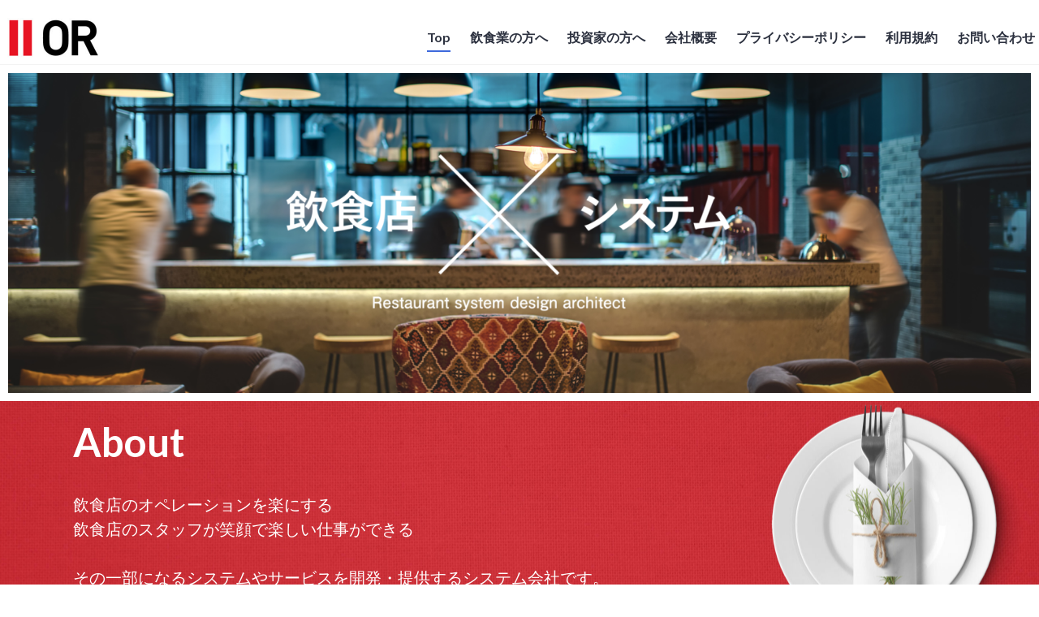

--- FILE ---
content_type: text/html; charset=UTF-8
request_url: https://or-tech.jp/?ynioleahfe-571
body_size: 11301
content:
<!DOCTYPE html>
<html lang="en-US">
<head>
<meta charset="UTF-8">
<meta name="viewport" content="width=device-width, initial-scale=1">
<link rel="profile" href="http://gmpg.org/xfn/11">
<link rel="pingback" href="https://or-tech.jp/xmlrpc.php">

<title>OR-TECH</title>
<meta name='robots' content='max-image-preview:large' />
	<style>img:is([sizes="auto" i], [sizes^="auto," i]) { contain-intrinsic-size: 3000px 1500px }</style>
	<link rel='dns-prefetch' href='//developers.google.com' />
<link rel='dns-prefetch' href='//fonts.googleapis.com' />
<link rel="alternate" type="application/rss+xml" title="OR-TECH &raquo; Feed" href="https://or-tech.jp/feed/" />
<link rel="alternate" type="application/rss+xml" title="OR-TECH &raquo; Comments Feed" href="https://or-tech.jp/comments/feed/" />
<link rel="alternate" type="application/rss+xml" title="OR-TECH &raquo; Home Comments Feed" href="https://or-tech.jp/home/feed/" />
<script type="text/javascript">
/* <![CDATA[ */
window._wpemojiSettings = {"baseUrl":"https:\/\/s.w.org\/images\/core\/emoji\/16.0.1\/72x72\/","ext":".png","svgUrl":"https:\/\/s.w.org\/images\/core\/emoji\/16.0.1\/svg\/","svgExt":".svg","source":{"concatemoji":"https:\/\/or-tech.jp\/wp-includes\/js\/wp-emoji-release.min.js?ver=6.8.3"}};
/*! This file is auto-generated */
!function(s,n){var o,i,e;function c(e){try{var t={supportTests:e,timestamp:(new Date).valueOf()};sessionStorage.setItem(o,JSON.stringify(t))}catch(e){}}function p(e,t,n){e.clearRect(0,0,e.canvas.width,e.canvas.height),e.fillText(t,0,0);var t=new Uint32Array(e.getImageData(0,0,e.canvas.width,e.canvas.height).data),a=(e.clearRect(0,0,e.canvas.width,e.canvas.height),e.fillText(n,0,0),new Uint32Array(e.getImageData(0,0,e.canvas.width,e.canvas.height).data));return t.every(function(e,t){return e===a[t]})}function u(e,t){e.clearRect(0,0,e.canvas.width,e.canvas.height),e.fillText(t,0,0);for(var n=e.getImageData(16,16,1,1),a=0;a<n.data.length;a++)if(0!==n.data[a])return!1;return!0}function f(e,t,n,a){switch(t){case"flag":return n(e,"\ud83c\udff3\ufe0f\u200d\u26a7\ufe0f","\ud83c\udff3\ufe0f\u200b\u26a7\ufe0f")?!1:!n(e,"\ud83c\udde8\ud83c\uddf6","\ud83c\udde8\u200b\ud83c\uddf6")&&!n(e,"\ud83c\udff4\udb40\udc67\udb40\udc62\udb40\udc65\udb40\udc6e\udb40\udc67\udb40\udc7f","\ud83c\udff4\u200b\udb40\udc67\u200b\udb40\udc62\u200b\udb40\udc65\u200b\udb40\udc6e\u200b\udb40\udc67\u200b\udb40\udc7f");case"emoji":return!a(e,"\ud83e\udedf")}return!1}function g(e,t,n,a){var r="undefined"!=typeof WorkerGlobalScope&&self instanceof WorkerGlobalScope?new OffscreenCanvas(300,150):s.createElement("canvas"),o=r.getContext("2d",{willReadFrequently:!0}),i=(o.textBaseline="top",o.font="600 32px Arial",{});return e.forEach(function(e){i[e]=t(o,e,n,a)}),i}function t(e){var t=s.createElement("script");t.src=e,t.defer=!0,s.head.appendChild(t)}"undefined"!=typeof Promise&&(o="wpEmojiSettingsSupports",i=["flag","emoji"],n.supports={everything:!0,everythingExceptFlag:!0},e=new Promise(function(e){s.addEventListener("DOMContentLoaded",e,{once:!0})}),new Promise(function(t){var n=function(){try{var e=JSON.parse(sessionStorage.getItem(o));if("object"==typeof e&&"number"==typeof e.timestamp&&(new Date).valueOf()<e.timestamp+604800&&"object"==typeof e.supportTests)return e.supportTests}catch(e){}return null}();if(!n){if("undefined"!=typeof Worker&&"undefined"!=typeof OffscreenCanvas&&"undefined"!=typeof URL&&URL.createObjectURL&&"undefined"!=typeof Blob)try{var e="postMessage("+g.toString()+"("+[JSON.stringify(i),f.toString(),p.toString(),u.toString()].join(",")+"));",a=new Blob([e],{type:"text/javascript"}),r=new Worker(URL.createObjectURL(a),{name:"wpTestEmojiSupports"});return void(r.onmessage=function(e){c(n=e.data),r.terminate(),t(n)})}catch(e){}c(n=g(i,f,p,u))}t(n)}).then(function(e){for(var t in e)n.supports[t]=e[t],n.supports.everything=n.supports.everything&&n.supports[t],"flag"!==t&&(n.supports.everythingExceptFlag=n.supports.everythingExceptFlag&&n.supports[t]);n.supports.everythingExceptFlag=n.supports.everythingExceptFlag&&!n.supports.flag,n.DOMReady=!1,n.readyCallback=function(){n.DOMReady=!0}}).then(function(){return e}).then(function(){var e;n.supports.everything||(n.readyCallback(),(e=n.source||{}).concatemoji?t(e.concatemoji):e.wpemoji&&e.twemoji&&(t(e.twemoji),t(e.wpemoji)))}))}((window,document),window._wpemojiSettings);
/* ]]> */
</script>
<style id='wp-emoji-styles-inline-css' type='text/css'>

	img.wp-smiley, img.emoji {
		display: inline !important;
		border: none !important;
		box-shadow: none !important;
		height: 1em !important;
		width: 1em !important;
		margin: 0 0.07em !important;
		vertical-align: -0.1em !important;
		background: none !important;
		padding: 0 !important;
	}
</style>
<link rel='stylesheet' id='wp-block-library-css' href='https://or-tech.jp/wp-includes/css/dist/block-library/style.min.css?ver=6.8.3' type='text/css' media='all' />
<style id='classic-theme-styles-inline-css' type='text/css'>
/*! This file is auto-generated */
.wp-block-button__link{color:#fff;background-color:#32373c;border-radius:9999px;box-shadow:none;text-decoration:none;padding:calc(.667em + 2px) calc(1.333em + 2px);font-size:1.125em}.wp-block-file__button{background:#32373c;color:#fff;text-decoration:none}
</style>
<style id='global-styles-inline-css' type='text/css'>
:root{--wp--preset--aspect-ratio--square: 1;--wp--preset--aspect-ratio--4-3: 4/3;--wp--preset--aspect-ratio--3-4: 3/4;--wp--preset--aspect-ratio--3-2: 3/2;--wp--preset--aspect-ratio--2-3: 2/3;--wp--preset--aspect-ratio--16-9: 16/9;--wp--preset--aspect-ratio--9-16: 9/16;--wp--preset--color--black: #000000;--wp--preset--color--cyan-bluish-gray: #abb8c3;--wp--preset--color--white: #ffffff;--wp--preset--color--pale-pink: #f78da7;--wp--preset--color--vivid-red: #cf2e2e;--wp--preset--color--luminous-vivid-orange: #ff6900;--wp--preset--color--luminous-vivid-amber: #fcb900;--wp--preset--color--light-green-cyan: #7bdcb5;--wp--preset--color--vivid-green-cyan: #00d084;--wp--preset--color--pale-cyan-blue: #8ed1fc;--wp--preset--color--vivid-cyan-blue: #0693e3;--wp--preset--color--vivid-purple: #9b51e0;--wp--preset--gradient--vivid-cyan-blue-to-vivid-purple: linear-gradient(135deg,rgba(6,147,227,1) 0%,rgb(155,81,224) 100%);--wp--preset--gradient--light-green-cyan-to-vivid-green-cyan: linear-gradient(135deg,rgb(122,220,180) 0%,rgb(0,208,130) 100%);--wp--preset--gradient--luminous-vivid-amber-to-luminous-vivid-orange: linear-gradient(135deg,rgba(252,185,0,1) 0%,rgba(255,105,0,1) 100%);--wp--preset--gradient--luminous-vivid-orange-to-vivid-red: linear-gradient(135deg,rgba(255,105,0,1) 0%,rgb(207,46,46) 100%);--wp--preset--gradient--very-light-gray-to-cyan-bluish-gray: linear-gradient(135deg,rgb(238,238,238) 0%,rgb(169,184,195) 100%);--wp--preset--gradient--cool-to-warm-spectrum: linear-gradient(135deg,rgb(74,234,220) 0%,rgb(151,120,209) 20%,rgb(207,42,186) 40%,rgb(238,44,130) 60%,rgb(251,105,98) 80%,rgb(254,248,76) 100%);--wp--preset--gradient--blush-light-purple: linear-gradient(135deg,rgb(255,206,236) 0%,rgb(152,150,240) 100%);--wp--preset--gradient--blush-bordeaux: linear-gradient(135deg,rgb(254,205,165) 0%,rgb(254,45,45) 50%,rgb(107,0,62) 100%);--wp--preset--gradient--luminous-dusk: linear-gradient(135deg,rgb(255,203,112) 0%,rgb(199,81,192) 50%,rgb(65,88,208) 100%);--wp--preset--gradient--pale-ocean: linear-gradient(135deg,rgb(255,245,203) 0%,rgb(182,227,212) 50%,rgb(51,167,181) 100%);--wp--preset--gradient--electric-grass: linear-gradient(135deg,rgb(202,248,128) 0%,rgb(113,206,126) 100%);--wp--preset--gradient--midnight: linear-gradient(135deg,rgb(2,3,129) 0%,rgb(40,116,252) 100%);--wp--preset--font-size--small: 13px;--wp--preset--font-size--medium: 20px;--wp--preset--font-size--large: 36px;--wp--preset--font-size--x-large: 42px;--wp--preset--spacing--20: 0.44rem;--wp--preset--spacing--30: 0.67rem;--wp--preset--spacing--40: 1rem;--wp--preset--spacing--50: 1.5rem;--wp--preset--spacing--60: 2.25rem;--wp--preset--spacing--70: 3.38rem;--wp--preset--spacing--80: 5.06rem;--wp--preset--shadow--natural: 6px 6px 9px rgba(0, 0, 0, 0.2);--wp--preset--shadow--deep: 12px 12px 50px rgba(0, 0, 0, 0.4);--wp--preset--shadow--sharp: 6px 6px 0px rgba(0, 0, 0, 0.2);--wp--preset--shadow--outlined: 6px 6px 0px -3px rgba(255, 255, 255, 1), 6px 6px rgba(0, 0, 0, 1);--wp--preset--shadow--crisp: 6px 6px 0px rgba(0, 0, 0, 1);}:where(.is-layout-flex){gap: 0.5em;}:where(.is-layout-grid){gap: 0.5em;}body .is-layout-flex{display: flex;}.is-layout-flex{flex-wrap: wrap;align-items: center;}.is-layout-flex > :is(*, div){margin: 0;}body .is-layout-grid{display: grid;}.is-layout-grid > :is(*, div){margin: 0;}:where(.wp-block-columns.is-layout-flex){gap: 2em;}:where(.wp-block-columns.is-layout-grid){gap: 2em;}:where(.wp-block-post-template.is-layout-flex){gap: 1.25em;}:where(.wp-block-post-template.is-layout-grid){gap: 1.25em;}.has-black-color{color: var(--wp--preset--color--black) !important;}.has-cyan-bluish-gray-color{color: var(--wp--preset--color--cyan-bluish-gray) !important;}.has-white-color{color: var(--wp--preset--color--white) !important;}.has-pale-pink-color{color: var(--wp--preset--color--pale-pink) !important;}.has-vivid-red-color{color: var(--wp--preset--color--vivid-red) !important;}.has-luminous-vivid-orange-color{color: var(--wp--preset--color--luminous-vivid-orange) !important;}.has-luminous-vivid-amber-color{color: var(--wp--preset--color--luminous-vivid-amber) !important;}.has-light-green-cyan-color{color: var(--wp--preset--color--light-green-cyan) !important;}.has-vivid-green-cyan-color{color: var(--wp--preset--color--vivid-green-cyan) !important;}.has-pale-cyan-blue-color{color: var(--wp--preset--color--pale-cyan-blue) !important;}.has-vivid-cyan-blue-color{color: var(--wp--preset--color--vivid-cyan-blue) !important;}.has-vivid-purple-color{color: var(--wp--preset--color--vivid-purple) !important;}.has-black-background-color{background-color: var(--wp--preset--color--black) !important;}.has-cyan-bluish-gray-background-color{background-color: var(--wp--preset--color--cyan-bluish-gray) !important;}.has-white-background-color{background-color: var(--wp--preset--color--white) !important;}.has-pale-pink-background-color{background-color: var(--wp--preset--color--pale-pink) !important;}.has-vivid-red-background-color{background-color: var(--wp--preset--color--vivid-red) !important;}.has-luminous-vivid-orange-background-color{background-color: var(--wp--preset--color--luminous-vivid-orange) !important;}.has-luminous-vivid-amber-background-color{background-color: var(--wp--preset--color--luminous-vivid-amber) !important;}.has-light-green-cyan-background-color{background-color: var(--wp--preset--color--light-green-cyan) !important;}.has-vivid-green-cyan-background-color{background-color: var(--wp--preset--color--vivid-green-cyan) !important;}.has-pale-cyan-blue-background-color{background-color: var(--wp--preset--color--pale-cyan-blue) !important;}.has-vivid-cyan-blue-background-color{background-color: var(--wp--preset--color--vivid-cyan-blue) !important;}.has-vivid-purple-background-color{background-color: var(--wp--preset--color--vivid-purple) !important;}.has-black-border-color{border-color: var(--wp--preset--color--black) !important;}.has-cyan-bluish-gray-border-color{border-color: var(--wp--preset--color--cyan-bluish-gray) !important;}.has-white-border-color{border-color: var(--wp--preset--color--white) !important;}.has-pale-pink-border-color{border-color: var(--wp--preset--color--pale-pink) !important;}.has-vivid-red-border-color{border-color: var(--wp--preset--color--vivid-red) !important;}.has-luminous-vivid-orange-border-color{border-color: var(--wp--preset--color--luminous-vivid-orange) !important;}.has-luminous-vivid-amber-border-color{border-color: var(--wp--preset--color--luminous-vivid-amber) !important;}.has-light-green-cyan-border-color{border-color: var(--wp--preset--color--light-green-cyan) !important;}.has-vivid-green-cyan-border-color{border-color: var(--wp--preset--color--vivid-green-cyan) !important;}.has-pale-cyan-blue-border-color{border-color: var(--wp--preset--color--pale-cyan-blue) !important;}.has-vivid-cyan-blue-border-color{border-color: var(--wp--preset--color--vivid-cyan-blue) !important;}.has-vivid-purple-border-color{border-color: var(--wp--preset--color--vivid-purple) !important;}.has-vivid-cyan-blue-to-vivid-purple-gradient-background{background: var(--wp--preset--gradient--vivid-cyan-blue-to-vivid-purple) !important;}.has-light-green-cyan-to-vivid-green-cyan-gradient-background{background: var(--wp--preset--gradient--light-green-cyan-to-vivid-green-cyan) !important;}.has-luminous-vivid-amber-to-luminous-vivid-orange-gradient-background{background: var(--wp--preset--gradient--luminous-vivid-amber-to-luminous-vivid-orange) !important;}.has-luminous-vivid-orange-to-vivid-red-gradient-background{background: var(--wp--preset--gradient--luminous-vivid-orange-to-vivid-red) !important;}.has-very-light-gray-to-cyan-bluish-gray-gradient-background{background: var(--wp--preset--gradient--very-light-gray-to-cyan-bluish-gray) !important;}.has-cool-to-warm-spectrum-gradient-background{background: var(--wp--preset--gradient--cool-to-warm-spectrum) !important;}.has-blush-light-purple-gradient-background{background: var(--wp--preset--gradient--blush-light-purple) !important;}.has-blush-bordeaux-gradient-background{background: var(--wp--preset--gradient--blush-bordeaux) !important;}.has-luminous-dusk-gradient-background{background: var(--wp--preset--gradient--luminous-dusk) !important;}.has-pale-ocean-gradient-background{background: var(--wp--preset--gradient--pale-ocean) !important;}.has-electric-grass-gradient-background{background: var(--wp--preset--gradient--electric-grass) !important;}.has-midnight-gradient-background{background: var(--wp--preset--gradient--midnight) !important;}.has-small-font-size{font-size: var(--wp--preset--font-size--small) !important;}.has-medium-font-size{font-size: var(--wp--preset--font-size--medium) !important;}.has-large-font-size{font-size: var(--wp--preset--font-size--large) !important;}.has-x-large-font-size{font-size: var(--wp--preset--font-size--x-large) !important;}
:where(.wp-block-post-template.is-layout-flex){gap: 1.25em;}:where(.wp-block-post-template.is-layout-grid){gap: 1.25em;}
:where(.wp-block-columns.is-layout-flex){gap: 2em;}:where(.wp-block-columns.is-layout-grid){gap: 2em;}
:root :where(.wp-block-pullquote){font-size: 1.5em;line-height: 1.6;}
</style>
<link rel='stylesheet' id='widgetopts-styles-css' href='https://or-tech.jp/wp-content/plugins/widget-options/assets/css/widget-options.css' type='text/css' media='all' />
<link rel='stylesheet' id='genericons-css' href='https://or-tech.jp/wp-content/themes/shoreditch/genericons/genericons.css?ver=3.4.1' type='text/css' media='all' />
<link rel='stylesheet' id='shoreditch-fonts-css' href='https://fonts.googleapis.com/css?family=Poppins%3A400%2C700%7CLato%3A400%2C700%2C400italic%2C700italic%7CInconsolata%3A400%2C700&#038;subset=latin%2Clatin-ext' type='text/css' media='all' />
<link rel='stylesheet' id='shoreditch-style-css' href='https://or-tech.jp/wp-content/themes/shoreditch/style.css?ver=6.8.3' type='text/css' media='all' />
<link rel='stylesheet' id='latest-posts-style-css' href='https://or-tech.jp/wp-content/plugins/latest-posts/assets/css/style.css?ver=1.4.4' type='text/css' media='all' />
<link rel='stylesheet' id='elementor-icons-css' href='https://or-tech.jp/wp-content/plugins/elementor/assets/lib/eicons/css/elementor-icons.min.css?ver=4.3.0' type='text/css' media='all' />
<link rel='stylesheet' id='font-awesome-css' href='https://or-tech.jp/wp-content/plugins/elementor/assets/lib/font-awesome/css/font-awesome.min.css?ver=4.7.0' type='text/css' media='all' />
<link rel='stylesheet' id='elementor-animations-css' href='https://or-tech.jp/wp-content/plugins/elementor/assets/lib/animations/animations.min.css?ver=2.5.12' type='text/css' media='all' />
<link rel='stylesheet' id='elementor-frontend-css' href='https://or-tech.jp/wp-content/plugins/elementor/assets/css/frontend.min.css?ver=2.5.12' type='text/css' media='all' />
<link rel='stylesheet' id='premium-addons-css' href='https://or-tech.jp/wp-content/plugins/premium-addons-for-elementor/assets/css/premium-addons.css?ver=3.2.5' type='text/css' media='all' />
<link rel='stylesheet' id='elementor-global-css' href='https://or-tech.jp/wp-content/uploads/elementor/css/global.css?ver=1720767186' type='text/css' media='all' />
<link rel='stylesheet' id='elementor-post-2-css' href='https://or-tech.jp/wp-content/uploads/elementor/css/post-2.css?ver=1734513578' type='text/css' media='all' />
<link rel='stylesheet' id='google-fonts-1-css' href='https://fonts.googleapis.com/css?family=Roboto%3A100%2C100italic%2C200%2C200italic%2C300%2C300italic%2C400%2C400italic%2C500%2C500italic%2C600%2C600italic%2C700%2C700italic%2C800%2C800italic%2C900%2C900italic%7CRoboto+Slab%3A100%2C100italic%2C200%2C200italic%2C300%2C300italic%2C400%2C400italic%2C500%2C500italic%2C600%2C600italic%2C700%2C700italic%2C800%2C800italic%2C900%2C900italic&#038;ver=6.8.3' type='text/css' media='all' />
<script type="text/javascript" src="https://or-tech.jp/wp-includes/js/jquery/jquery.min.js?ver=3.7.1" id="jquery-core-js"></script>
<script type="text/javascript" src="https://or-tech.jp/wp-includes/js/jquery/jquery-migrate.min.js?ver=3.4.1" id="jquery-migrate-js"></script>
<script type="text/javascript" src="https://developers.google.com/maps/documentation/javascript/examples/markerclusterer/markerclusterer.js?ver=3.2.5" id="google-maps-cluster-js"></script>
<link rel="https://api.w.org/" href="https://or-tech.jp/wp-json/" /><link rel="alternate" title="JSON" type="application/json" href="https://or-tech.jp/wp-json/wp/v2/pages/2" /><link rel="EditURI" type="application/rsd+xml" title="RSD" href="https://or-tech.jp/xmlrpc.php?rsd" />
<meta name="generator" content="WordPress 6.8.3" />
<link rel="canonical" href="https://or-tech.jp/" />
<link rel='shortlink' href='https://or-tech.jp/' />
<link rel="alternate" title="oEmbed (JSON)" type="application/json+oembed" href="https://or-tech.jp/wp-json/oembed/1.0/embed?url=https%3A%2F%2For-tech.jp%2F" />
<link rel="alternate" title="oEmbed (XML)" type="text/xml+oembed" href="https://or-tech.jp/wp-json/oembed/1.0/embed?url=https%3A%2F%2For-tech.jp%2F&#038;format=xml" />
<meta name="cdp-version" content="1.4.6" /><link rel="icon" href="https://or-tech.jp/wp-content/uploads/2024/07/or-logo2_03-150x147.jpg" sizes="32x32" />
<link rel="icon" href="https://or-tech.jp/wp-content/uploads/2024/07/or-logo2_03.jpg" sizes="192x192" />
<link rel="apple-touch-icon" href="https://or-tech.jp/wp-content/uploads/2024/07/or-logo2_03.jpg" />
<meta name="msapplication-TileImage" content="https://or-tech.jp/wp-content/uploads/2024/07/or-logo2_03.jpg" />
		<style type="text/css" id="wp-custom-css">
			.entry-header{
	display:none;
}
aside#secondary {
    display: none;
}
aside#tertiary{
	display:none;
}

.category-posts {
    /* Add your custom styles here */
}

.category-posts .post-item {
    margin-bottom: 20px;
}

.category-posts .post-item h2 {
    font-size: 1.5em;
    margin: 0 0 5px;
	  color: #fff;
	  text-decoration: underline; 
}

.category-posts .post-item p {
    font-size: 0.9em;
    color: #fff;
}
		</style>
		<style id="wpforms-css-vars-root">
				:root {
					--wpforms-field-border-radius: 3px;
--wpforms-field-border-style: solid;
--wpforms-field-border-size: 1px;
--wpforms-field-background-color: #ffffff;
--wpforms-field-border-color: rgba( 0, 0, 0, 0.25 );
--wpforms-field-border-color-spare: rgba( 0, 0, 0, 0.25 );
--wpforms-field-text-color: rgba( 0, 0, 0, 0.7 );
--wpforms-field-menu-color: #ffffff;
--wpforms-label-color: rgba( 0, 0, 0, 0.85 );
--wpforms-label-sublabel-color: rgba( 0, 0, 0, 0.55 );
--wpforms-label-error-color: #d63637;
--wpforms-button-border-radius: 3px;
--wpforms-button-border-style: none;
--wpforms-button-border-size: 1px;
--wpforms-button-background-color: #066aab;
--wpforms-button-border-color: #066aab;
--wpforms-button-text-color: #ffffff;
--wpforms-page-break-color: #066aab;
--wpforms-background-image: none;
--wpforms-background-position: center center;
--wpforms-background-repeat: no-repeat;
--wpforms-background-size: cover;
--wpforms-background-width: 100px;
--wpforms-background-height: 100px;
--wpforms-background-color: rgba( 0, 0, 0, 0 );
--wpforms-background-url: none;
--wpforms-container-padding: 0px;
--wpforms-container-border-style: none;
--wpforms-container-border-width: 1px;
--wpforms-container-border-color: #000000;
--wpforms-container-border-radius: 3px;
--wpforms-field-size-input-height: 43px;
--wpforms-field-size-input-spacing: 15px;
--wpforms-field-size-font-size: 16px;
--wpforms-field-size-line-height: 19px;
--wpforms-field-size-padding-h: 14px;
--wpforms-field-size-checkbox-size: 16px;
--wpforms-field-size-sublabel-spacing: 5px;
--wpforms-field-size-icon-size: 1;
--wpforms-label-size-font-size: 16px;
--wpforms-label-size-line-height: 19px;
--wpforms-label-size-sublabel-font-size: 14px;
--wpforms-label-size-sublabel-line-height: 17px;
--wpforms-button-size-font-size: 17px;
--wpforms-button-size-height: 41px;
--wpforms-button-size-padding-h: 15px;
--wpforms-button-size-margin-top: 10px;
--wpforms-container-shadow-size-box-shadow: none;

				}
			</style>
<meta name="description" content="">

<link rel="stylesheet" type="text/css" href="https://or-tech.jp/wp-content/themes/shoreditch/or-style.css">


</head>

<body class="home wp-singular page-template-default page page-id-2 wp-custom-logo wp-theme-shoreditch elementor-default elementor-page elementor-page-2">
<div id="page" class="site">
	<a class="skip-link screen-reader-text" href="#content">Skip to content</a>

	<header id="masthead" class="site-header" role="banner">
		<div class="site-header-wrapper">
			<div class="site-branding">
				<a href="https://or-tech.jp/" class="custom-logo-link" rel="home" aria-current="page"><img width="240" height="100" src="https://or-tech.jp/wp-content/uploads/2024/07/cropped-or-logo2_03-1.jpg" class="custom-logo" alt="OR-TECH" decoding="async" /></a>
									<p class="site-title"><a href="https://or-tech.jp/" rel="home">OR-TECH</a></p>
								<p class="site-description"></p>
			</div><!-- .site-branding -->

							<button id="menu-toggle" class="menu-toggle">Menu</button>
				<div id="site-menu" class="site-menu">
					<nav id="site-navigation" class="main-navigation" role="navigation" aria-label="Primary Menu">
						<div class="menu-menu-1-container"><ul id="menu-menu-1" class="primary-menu"><li id="menu-item-58" class="menu-item menu-item-type-post_type menu-item-object-page menu-item-home current-menu-item page_item page-item-2 current_page_item menu-item-58"><a href="https://or-tech.jp/" aria-current="page">Top</a></li>
<li id="menu-item-70" class="menu-item menu-item-type-post_type menu-item-object-page menu-item-70"><a href="https://or-tech.jp/restaurant/">飲食業の方へ</a></li>
<li id="menu-item-83" class="menu-item menu-item-type-post_type menu-item-object-page menu-item-83"><a href="https://or-tech.jp/investment/">投資家の方へ</a></li>
<li id="menu-item-105" class="menu-item menu-item-type-post_type menu-item-object-page menu-item-105"><a href="https://or-tech.jp/company/">会社概要</a></li>
<li id="menu-item-110" class="menu-item menu-item-type-post_type menu-item-object-page menu-item-110"><a href="https://or-tech.jp/%e3%83%97%e3%83%a9%e3%82%a4%e3%83%90%e3%82%b7%e3%83%bc%e3%83%9d%e3%83%aa%e3%82%b7%e3%83%bc/">プライバシーポリシー</a></li>
<li id="menu-item-123" class="menu-item menu-item-type-post_type menu-item-object-page menu-item-123"><a href="https://or-tech.jp/tos/">利用規約</a></li>
<li id="menu-item-133" class="menu-item menu-item-type-post_type menu-item-object-page menu-item-133"><a href="https://or-tech.jp/contact/">お問い合わせ</a></li>
</ul></div>					</nav><!-- .main-navigation -->
				</div><!-- .site-menu -->
								</div><!-- .site-header-wrapper -->
	</header><!-- #masthead -->

	<div id="content" class="site-content">
		
	
	<div class="site-content-wrapper">

		<div id="primary" class="content-area">
			<main id="main" class="site-main" role="main">

				
<article id="post-2" class="post-2 page type-page status-publish hentry">
	<div class="hentry-wrapper">
					<header class="entry-header" >
				<div class="entry-header-wrapper">
					<h1 class="entry-title">Home</h1>				</div><!-- .entry-header-wrapper -->
			</header><!-- .entry-header -->
		
		<div class="entry-content">
					<div data-elementor-type="post" data-elementor-id="2" class="elementor elementor-2" data-elementor-settings="[]">
			<div class="elementor-inner">
				<div class="elementor-section-wrap">
							<section class="elementor-element elementor-element-70c9fc4 elementor-section-full_width elementor-section-height-default elementor-section-height-default elementor-section elementor-top-section" data-id="70c9fc4" data-element_type="section">
						<div class="elementor-container elementor-column-gap-default">
				<div class="elementor-row">
				<div class="elementor-element elementor-element-1b11c5f elementor-column elementor-col-100 elementor-top-column" data-id="1b11c5f" data-element_type="column">
			<div class="elementor-column-wrap  elementor-element-populated">
					<div class="elementor-widget-wrap">
				<div class="elementor-element elementor-element-ec28bf0 elementor-widget elementor-widget-image" data-id="ec28bf0" data-element_type="widget" data-widget_type="image.default">
				<div class="elementor-widget-container">
					<div class="elementor-image">
										<img fetchpriority="high" decoding="async" width="4000" height="1253" src="https://or-tech.jp/wp-content/uploads/2024/07/main_img.png" class="attachment-full size-full" alt="" srcset="https://or-tech.jp/wp-content/uploads/2024/07/main_img.png 4000w, https://or-tech.jp/wp-content/uploads/2024/07/main_img-300x94.png 300w, https://or-tech.jp/wp-content/uploads/2024/07/main_img-1024x321.png 1024w, https://or-tech.jp/wp-content/uploads/2024/07/main_img-768x241.png 768w, https://or-tech.jp/wp-content/uploads/2024/07/main_img-1536x481.png 1536w, https://or-tech.jp/wp-content/uploads/2024/07/main_img-2048x642.png 2048w" sizes="(max-width: 4000px) 100vw, 4000px" />											</div>
				</div>
				</div>
						</div>
			</div>
		</div>
						</div>
			</div>
		</section>
				<section class="elementor-element elementor-element-6fa5878 elementor-section-boxed elementor-section-height-default elementor-section-height-default elementor-section elementor-top-section" data-id="6fa5878" data-element_type="section" data-settings="{&quot;background_background&quot;:&quot;classic&quot;}">
						<div class="elementor-container elementor-column-gap-default">
				<div class="elementor-row">
				<div class="elementor-element elementor-element-74b991f elementor-column elementor-col-100 elementor-top-column" data-id="74b991f" data-element_type="column">
			<div class="elementor-column-wrap  elementor-element-populated">
					<div class="elementor-widget-wrap">
				<section class="elementor-element elementor-element-05531c3 elementor-section-boxed elementor-section-height-default elementor-section-height-default elementor-section elementor-inner-section" data-id="05531c3" data-element_type="section">
						<div class="elementor-container elementor-column-gap-default">
				<div class="elementor-row">
				<div class="elementor-element elementor-element-3b75eca elementor-column elementor-col-100 elementor-inner-column" data-id="3b75eca" data-element_type="column">
			<div class="elementor-column-wrap  elementor-element-populated">
					<div class="elementor-widget-wrap">
				<div class="elementor-element elementor-element-0c16f93 elementor-widget elementor-widget-text-editor" data-id="0c16f93" data-element_type="widget" data-widget_type="text-editor.default">
				<div class="elementor-widget-container">
					<div class="elementor-text-editor elementor-clearfix"><h1><span style="color: #ffffff;"><strong>About</strong></span></h1><p>飲食店のオペレーションを楽にする<br />飲食店のスタッフが笑顔で楽しい仕事ができる</p><p>その一部になるシステムやサービスを開発・提供するシステム会社です。</p></div>
				</div>
				</div>
						</div>
			</div>
		</div>
						</div>
			</div>
		</section>
						</div>
			</div>
		</div>
						</div>
			</div>
		</section>
				<section class="elementor-element elementor-element-4630dbb elementor-section-boxed elementor-section-height-default elementor-section-height-default elementor-section elementor-top-section" data-id="4630dbb" data-element_type="section" data-settings="{&quot;background_background&quot;:&quot;classic&quot;}">
						<div class="elementor-container elementor-column-gap-default">
				<div class="elementor-row">
				<div class="elementor-element elementor-element-be7b6b8 elementor-column elementor-col-100 elementor-top-column" data-id="be7b6b8" data-element_type="column">
			<div class="elementor-column-wrap  elementor-element-populated">
					<div class="elementor-widget-wrap">
				<div class="elementor-element elementor-element-166e3dd elementor-widget elementor-widget-heading" data-id="166e3dd" data-element_type="widget" data-widget_type="heading.default">
				<div class="elementor-widget-container">
			<h2 class="elementor-heading-title elementor-size-default">SHOWCASE</h2>		</div>
				</div>
						</div>
			</div>
		</div>
						</div>
			</div>
		</section>
				<section class="elementor-element elementor-element-8ea0324 elementor-section-boxed elementor-section-height-default elementor-section-height-default elementor-section elementor-top-section" data-id="8ea0324" data-element_type="section" data-settings="{&quot;background_background&quot;:&quot;classic&quot;}">
						<div class="elementor-container elementor-column-gap-default">
				<div class="elementor-row">
				<div class="elementor-element elementor-element-1b9784e elementor-column elementor-col-33 elementor-top-column" data-id="1b9784e" data-element_type="column">
			<div class="elementor-column-wrap  elementor-element-populated">
					<div class="elementor-widget-wrap">
				<div class="elementor-element elementor-element-3737a0d elementor-widget elementor-widget-image" data-id="3737a0d" data-element_type="widget" data-widget_type="image.default">
				<div class="elementor-widget-container">
					<div class="elementor-image">
											<a href="https://or-tech.jp/gotchareji/" data-elementor-open-lightbox="">
							<img decoding="async" width="900" height="599" src="https://or-tech.jp/wp-content/uploads/2024/07/Gatchregi-1024x681.jpg" class="attachment-large size-large" alt="" srcset="https://or-tech.jp/wp-content/uploads/2024/07/Gatchregi-1024x681.jpg 1024w, https://or-tech.jp/wp-content/uploads/2024/07/Gatchregi-300x200.jpg 300w, https://or-tech.jp/wp-content/uploads/2024/07/Gatchregi-768x511.jpg 768w, https://or-tech.jp/wp-content/uploads/2024/07/Gatchregi-1536x1022.jpg 1536w, https://or-tech.jp/wp-content/uploads/2024/07/Gatchregi.jpg 1680w" sizes="(max-width: 900px) 100vw, 900px" />								</a>
											</div>
				</div>
				</div>
				<div class="elementor-element elementor-element-b45beec elementor-widget elementor-widget-text-editor" data-id="b45beec" data-element_type="widget" data-widget_type="text-editor.default">
				<div class="elementor-widget-container">
					<div class="elementor-text-editor elementor-clearfix"><h4 style="text-align: center;"><a href="https://or-tech.jp/gotchareji/"><span style="text-decoration: underline; color: #ffffff;"><strong>ガチャレジ</strong></span></a></h4><p style="text-align: center;"><span style="color: #ffffff;"><strong>購入費・月額固定費等が一切不要のタブレット</strong></span><br /><span style="color: #ffffff;"><strong>レジアプリです。</strong></span><br /><span style="color: #ffffff;"><strong>さらに商品マスタを作る必要がないので導入が簡単。</strong></span></p></div>
				</div>
				</div>
						</div>
			</div>
		</div>
				<div class="elementor-element elementor-element-5a31064 elementor-column elementor-col-33 elementor-top-column" data-id="5a31064" data-element_type="column">
			<div class="elementor-column-wrap  elementor-element-populated">
					<div class="elementor-widget-wrap">
				<div class="elementor-element elementor-element-c6860fb elementor-widget elementor-widget-image" data-id="c6860fb" data-element_type="widget" data-widget_type="image.default">
				<div class="elementor-widget-container">
					<div class="elementor-image">
											<a href="https://or-tech.jp/orderup/" data-elementor-open-lightbox="">
							<img decoding="async" width="768" height="511" src="https://or-tech.jp/wp-content/uploads/2024/12/Gatchregi-768x511-1.jpg" class="attachment-1536x1536 size-1536x1536" alt="" srcset="https://or-tech.jp/wp-content/uploads/2024/12/Gatchregi-768x511-1.jpg 768w, https://or-tech.jp/wp-content/uploads/2024/12/Gatchregi-768x511-1-300x200.jpg 300w" sizes="(max-width: 768px) 100vw, 768px" />								</a>
											</div>
				</div>
				</div>
				<div class="elementor-element elementor-element-10bac5f elementor-widget elementor-widget-text-editor" data-id="10bac5f" data-element_type="widget" data-widget_type="text-editor.default">
				<div class="elementor-widget-container">
					<div class="elementor-text-editor elementor-clearfix"><h4 style="text-align: center;"><a href="https://sanporge.com/" target="_blank" rel="noopener"><span style="color: #000000;"><strong><span style="color: #ffffff;">さんぽるじゅ</span></strong></span></a></h4><p style="text-align: center;"><span style="color: #ffffff;"><strong>東京を中心とした街の魅力をお届けする”お散歩</strong></span><br /><span style="color: #ffffff;"><strong>メディア”</strong></span><br /><span style="color: #ffffff;"><strong>新スポットや素敵なお店の情報を月２回水曜日に</strong></span><br /><span style="color: #ffffff;"><strong>ご紹介します！</strong></span></p></div>
				</div>
				</div>
						</div>
			</div>
		</div>
				<div class="elementor-element elementor-element-f374f96 elementor-column elementor-col-33 elementor-top-column" data-id="f374f96" data-element_type="column">
			<div class="elementor-column-wrap  elementor-element-populated">
					<div class="elementor-widget-wrap">
				<div class="elementor-element elementor-element-7a99896 elementor-widget elementor-widget-image" data-id="7a99896" data-element_type="widget" data-widget_type="image.default">
				<div class="elementor-widget-container">
					<div class="elementor-image">
											<a href="https://apps.apple.com/jp/app/%E3%83%9D%E3%83%81%E3%83%83%E3%81%A8%E3%81%AA/id1488890338?l=en-US" data-elementor-open-lightbox="" target="_blank">
							<img loading="lazy" decoding="async" width="900" height="600" src="https://or-tech.jp/wp-content/uploads/2024/07/OrderUP1-1024x683-1.jpg" class="attachment-large size-large" alt="" srcset="https://or-tech.jp/wp-content/uploads/2024/07/OrderUP1-1024x683-1.jpg 1024w, https://or-tech.jp/wp-content/uploads/2024/07/OrderUP1-1024x683-1-300x200.jpg 300w, https://or-tech.jp/wp-content/uploads/2024/07/OrderUP1-1024x683-1-768x512.jpg 768w" sizes="auto, (max-width: 900px) 100vw, 900px" />								</a>
											</div>
				</div>
				</div>
				<div class="elementor-element elementor-element-c82cc70 elementor-widget elementor-widget-text-editor" data-id="c82cc70" data-element_type="widget" data-widget_type="text-editor.default">
				<div class="elementor-widget-container">
					<div class="elementor-text-editor elementor-clearfix"><h4 style="text-align: center;"><span style="color: #ffffff;"><strong>ポチッとな</strong></span></h4><p style="text-align: center;"><span style="color: #ffffff;"><strong>スタッフ呼び出しアプリ</strong></span></p></div>
				</div>
				</div>
						</div>
			</div>
		</div>
						</div>
			</div>
		</section>
				<section class="elementor-element elementor-element-20405ce elementor-section-boxed elementor-section-height-default elementor-section-height-default elementor-section elementor-top-section" data-id="20405ce" data-element_type="section" data-settings="{&quot;background_background&quot;:&quot;classic&quot;}">
						<div class="elementor-container elementor-column-gap-default">
				<div class="elementor-row">
				<div class="elementor-element elementor-element-0f1a47f elementor-column elementor-col-50 elementor-top-column" data-id="0f1a47f" data-element_type="column">
			<div class="elementor-column-wrap  elementor-element-populated">
					<div class="elementor-widget-wrap">
				<div class="elementor-element elementor-element-fea839a elementor-widget elementor-widget-text-editor" data-id="fea839a" data-element_type="widget" data-widget_type="text-editor.default">
				<div class="elementor-widget-container">
					<div class="elementor-text-editor elementor-clearfix"><h3><span style="color: #ffffff;"><strong>COMPANY</strong></span></h3><p><strong><span style="color: #ffffff;">株式会社OR(OR Co.,Ltd)</span></strong></p><p><strong><span style="color: #ffffff;">03-6263-9865</span></strong></p></div>
				</div>
				</div>
						</div>
			</div>
		</div>
				<div class="elementor-element elementor-element-b3716d9 elementor-column elementor-col-50 elementor-top-column" data-id="b3716d9" data-element_type="column">
			<div class="elementor-column-wrap  elementor-element-populated">
					<div class="elementor-widget-wrap">
				<div class="elementor-element elementor-element-9fef2a3 elementor-widget elementor-widget-image" data-id="9fef2a3" data-element_type="widget" data-widget_type="image.default">
				<div class="elementor-widget-container">
					<div class="elementor-image">
										<img loading="lazy" decoding="async" width="166" height="300" src="https://or-tech.jp/wp-content/uploads/2024/07/or-logo-white-166x300.png" class="attachment-medium size-medium" alt="" srcset="https://or-tech.jp/wp-content/uploads/2024/07/or-logo-white-166x300.png 166w, https://or-tech.jp/wp-content/uploads/2024/07/or-logo-white.png 197w" sizes="auto, (max-width: 166px) 100vw, 166px" />											</div>
				</div>
				</div>
						</div>
			</div>
		</div>
						</div>
			</div>
		</section>
						</div>
			</div>
		</div>
				</div><!-- .entry-content -->

			</div><!-- .hentry-wrapper -->
</article><!-- #post-## -->

			</main><!-- #main -->
		</div><!-- #primary -->

		
<aside id="secondary" class="widget-area" role="complementary">
	<section id="block-4" class="widget widget-small widget_block">
<div class="wp-block-group"><div class="wp-block-group__inner-container is-layout-constrained wp-block-group-is-layout-constrained"></div></div>
</section></aside><!-- #secondary -->

	</div><!-- .site-content-wrapper -->


<aside id="tertiary" class="widget-area widget-footer" role="complementary">
		<div class="widget-footer-area widget-footer-top-area column-1">
		<div class="widget-area-wrapper">
			<section id="block-6" class="widget widget_block">
<div class="wp-block-group"><div class="wp-block-group__inner-container is-layout-flow wp-block-group-is-layout-flow"></div></div>
</section><section id="block-7" class="widget widget_block widget_recent_entries"><ul class="wp-block-latest-posts__list wp-block-latest-posts"><li><a class="wp-block-latest-posts__post-title" href="https://or-tech.jp/%e3%80%90%e5%be%a9%e6%97%a7%e3%80%91%e3%82%ac%e3%83%81%e3%83%a3%e3%83%ac%e3%82%b8%e9%9a%9c%e5%ae%b3%e6%83%85%e5%a0%b1/">【復旧】ガチャレジ障害情報</a></li>
<li><a class="wp-block-latest-posts__post-title" href="https://or-tech.jp/%e9%a3%b2%e9%a3%9f%e5%ba%97%e5%90%91%e3%81%91%e3%83%86%e3%82%a4%e3%82%af%e3%82%aa%e3%83%bc%e3%83%80%e3%83%bc%e3%82%b7%e3%82%b9%e3%83%86%e3%83%a0%e3%80%8corder-up%e3%80%8d%e3%82%92%e3%83%aa%e3%83%aa/">飲食店向けテイクオーダーシステム「Order UP」をリリース</a></li>
</ul></section>		</div><!-- .widget-area-wrapper-area -->
	</div><!-- .widget-footer-full-width -->
	
		<div class="widget-footer-area widget-footer-bottom-area column-3">
		<div class="widget-area-wrapper">
			<section id="siteorigin-panels-post-content-2" class="widget widget-small widget_siteorigin-panels-post-content"><h1 class="entry-title">Home</h1></section>		</div><!-- .widget-area-wrapper -->
	</div><!-- .widget-footer-area -->
	</aside><!-- #tertiary -->

	</div><!-- #content -->

	<footer id="colophon" class="site-footer" role="contentinfo">
		<div class="site-footer-wrapper">
			

			<div class="footer-menu-container">
				<nav class="footer-navigation" role="navigation" aria-label="Footer">
					<div class="menu-menu-1-container"><ul id="menu-menu-2" class="footer-menus"><li class="menu-item menu-item-type-post_type menu-item-object-page menu-item-home current-menu-item page_item page-item-2 current_page_item menu-item-58"><a href="https://or-tech.jp/" aria-current="page">Top</a></li>
<li class="menu-item menu-item-type-post_type menu-item-object-page menu-item-70"><a href="https://or-tech.jp/restaurant/">飲食業の方へ</a></li>
<li class="menu-item menu-item-type-post_type menu-item-object-page menu-item-83"><a href="https://or-tech.jp/investment/">投資家の方へ</a></li>
<li class="menu-item menu-item-type-post_type menu-item-object-page menu-item-105"><a href="https://or-tech.jp/company/">会社概要</a></li>
<li class="menu-item menu-item-type-post_type menu-item-object-page menu-item-110"><a href="https://or-tech.jp/%e3%83%97%e3%83%a9%e3%82%a4%e3%83%90%e3%82%b7%e3%83%bc%e3%83%9d%e3%83%aa%e3%82%b7%e3%83%bc/">プライバシーポリシー</a></li>
<li class="menu-item menu-item-type-post_type menu-item-object-page menu-item-123"><a href="https://or-tech.jp/tos/">利用規約</a></li>
<li class="menu-item menu-item-type-post_type menu-item-object-page menu-item-133"><a href="https://or-tech.jp/contact/">お問い合わせ</a></li>
</ul></div>				</nav><!-- .main-navigation -->
			</div><!-- .site-menu -->

			<div class="site-info">

	
				<p class="footer-logo"><img src="/wp-content/uploads/2024/07/cropped-or-logo2_03-2.jpg" alt="or inc."></p>
				<p>Copyright © 2019 OR Inc. All rights reserved.</p>

				<!-- <a href="https://wordpress.org/">Proudly powered by WordPress</a>
				<span class="sep">/</span>
				Theme: Shoreditch by <a href="https://wordpress.com/themes/" rel="designer">Automattic</a>. -->
			</div><!-- .site-info -->
		</div><!-- .site-footer-wrapper -->
	</footer><!-- #colophon -->
</div><!-- #page -->

<script type="speculationrules">
{"prefetch":[{"source":"document","where":{"and":[{"href_matches":"\/*"},{"not":{"href_matches":["\/wp-*.php","\/wp-admin\/*","\/wp-content\/uploads\/*","\/wp-content\/*","\/wp-content\/plugins\/*","\/wp-content\/themes\/shoreditch\/*","\/*\\?(.+)"]}},{"not":{"selector_matches":"a[rel~=\"nofollow\"]"}},{"not":{"selector_matches":".no-prefetch, .no-prefetch a"}}]},"eagerness":"conservative"}]}
</script>
<script type="text/javascript" id="shoreditch-back-top-js-extra">
/* <![CDATA[ */
var shoreditchButtonTitle = {"desc":"Back to top"};
/* ]]> */
</script>
<script type="text/javascript" src="https://or-tech.jp/wp-content/themes/shoreditch/js/back-top.js?ver=20120206" id="shoreditch-back-top-js"></script>
<script type="text/javascript" src="https://or-tech.jp/wp-content/themes/shoreditch/js/skip-link-focus-fix.js?ver=20130115" id="shoreditch-skip-link-focus-fix-js"></script>
<script type="text/javascript" id="shoreditch-navigation-js-extra">
/* <![CDATA[ */
var shoreditchScreenReaderText = {"expand":"expand child menu","collapse":"collapse child menu"};
/* ]]> */
</script>
<script type="text/javascript" src="https://or-tech.jp/wp-content/themes/shoreditch/js/navigation.js?ver=20151231" id="shoreditch-navigation-js"></script>
<script type="text/javascript" src="https://or-tech.jp/wp-content/plugins/elementor/assets/js/frontend-modules.min.js?ver=2.5.12" id="elementor-frontend-modules-js"></script>
<script type="text/javascript" src="https://or-tech.jp/wp-includes/js/jquery/ui/core.min.js?ver=1.13.3" id="jquery-ui-core-js"></script>
<script type="text/javascript" src="https://or-tech.jp/wp-content/plugins/elementor/assets/lib/dialog/dialog.min.js?ver=4.7.1" id="elementor-dialog-js"></script>
<script type="text/javascript" src="https://or-tech.jp/wp-content/plugins/elementor/assets/lib/waypoints/waypoints.min.js?ver=4.0.2" id="elementor-waypoints-js"></script>
<script type="text/javascript" src="https://or-tech.jp/wp-content/plugins/elementor/assets/lib/swiper/swiper.min.js?ver=4.4.6" id="swiper-js"></script>
<script type="text/javascript" id="elementor-frontend-js-before">
/* <![CDATA[ */
var elementorFrontendConfig = {"environmentMode":{"edit":false,"wpPreview":false},"is_rtl":false,"breakpoints":{"xs":0,"sm":480,"md":768,"lg":1025,"xl":1440,"xxl":1600},"version":"2.5.12","urls":{"assets":"https:\/\/or-tech.jp\/wp-content\/plugins\/elementor\/assets\/"},"settings":{"page":[],"general":{"elementor_global_image_lightbox":"yes","elementor_enable_lightbox_in_editor":"yes"}},"post":{"id":2,"title":"Home","excerpt":""}};
/* ]]> */
</script>
<script type="text/javascript" src="https://or-tech.jp/wp-content/plugins/elementor/assets/js/frontend.min.js?ver=2.5.12" id="elementor-frontend-js"></script>
<script type="text/javascript" src="https://or-tech.jp/wp-includes/js/underscore.min.js?ver=1.13.7" id="underscore-js"></script>
<script type="text/javascript" id="wp-util-js-extra">
/* <![CDATA[ */
var _wpUtilSettings = {"ajax":{"url":"\/wp-admin\/admin-ajax.php"}};
/* ]]> */
</script>
<script type="text/javascript" src="https://or-tech.jp/wp-includes/js/wp-util.min.js?ver=6.8.3" id="wp-util-js"></script>
<script type="text/javascript" id="wpforms-elementor-js-extra">
/* <![CDATA[ */
var wpformsElementorVars = {"captcha_provider":"recaptcha","recaptcha_type":"v2"};
/* ]]> */
</script>
<script type="text/javascript" src="https://or-tech.jp/wp-content/plugins/wpforms-lite/assets/js/integrations/elementor/frontend.min.js?ver=1.8.9.6" id="wpforms-elementor-js"></script>

</body>
</html>


--- FILE ---
content_type: text/css
request_url: https://or-tech.jp/wp-content/uploads/elementor/css/global.css?ver=1720767186
body_size: 2937
content:
.elementor-widget-heading.elementor-widget-heading .elementor-heading-title{color:#6ec1e4;}.elementor-widget-heading .elementor-heading-title{font-family:"Roboto", Sans-serif;font-weight:600;}.elementor-widget-image .widget-image-caption{color:#7a7a7a;font-family:"Roboto", Sans-serif;font-weight:400;}.elementor-widget-text-editor{color:#7a7a7a;font-family:"Roboto", Sans-serif;font-weight:400;}.elementor-widget-text-editor.elementor-drop-cap-view-stacked .elementor-drop-cap{background-color:#6ec1e4;}.elementor-widget-text-editor.elementor-drop-cap-view-framed .elementor-drop-cap, .elementor-widget-text-editor.elementor-drop-cap-view-default .elementor-drop-cap{color:#6ec1e4;border-color:#6ec1e4;}.elementor-widget-button a.elementor-button, .elementor-widget-button .elementor-button{font-family:"Roboto", Sans-serif;font-weight:500;background-color:#61ce70;}.elementor-widget-divider .elementor-divider-separator{border-top-color:#7a7a7a;}.elementor-widget-image-box .elementor-image-box-content .elementor-image-box-title{color:#6ec1e4;font-family:"Roboto", Sans-serif;font-weight:600;}.elementor-widget-image-box .elementor-image-box-content .elementor-image-box-description{color:#7a7a7a;font-family:"Roboto", Sans-serif;font-weight:400;}.elementor-widget-icon.elementor-view-stacked .elementor-icon{background-color:#6ec1e4;}.elementor-widget-icon.elementor-view-framed .elementor-icon, .elementor-widget-icon.elementor-view-default .elementor-icon{color:#6ec1e4;border-color:#6ec1e4;}.elementor-widget-icon-box.elementor-view-stacked .elementor-icon{background-color:#6ec1e4;}.elementor-widget-icon-box.elementor-view-framed .elementor-icon, .elementor-widget-icon-box.elementor-view-default .elementor-icon{color:#6ec1e4;border-color:#6ec1e4;}.elementor-widget-icon-box .elementor-icon-box-content .elementor-icon-box-title{color:#6ec1e4;font-family:"Roboto", Sans-serif;font-weight:600;}.elementor-widget-icon-box .elementor-icon-box-content .elementor-icon-box-description{color:#7a7a7a;font-family:"Roboto", Sans-serif;font-weight:400;}.elementor-widget-star-rating .elementor-star-rating__title{color:#7a7a7a;font-family:"Roboto", Sans-serif;font-weight:400;}.elementor-widget-image-gallery .gallery-item .gallery-caption{font-family:"Roboto", Sans-serif;font-weight:500;}.elementor-widget-image-carousel .elementor-image-carousel-caption{font-family:"Roboto", Sans-serif;font-weight:500;}.elementor-widget-icon-list .elementor-icon-list-item:not(:last-child):after{border-color:#7a7a7a;}.elementor-widget-icon-list .elementor-icon-list-icon i{color:#6ec1e4;}.elementor-widget-icon-list .elementor-icon-list-text{color:#54595f;}.elementor-widget-icon-list .elementor-icon-list-item{font-family:"Roboto", Sans-serif;font-weight:400;}.elementor-widget-counter .elementor-counter-number-wrapper{color:#6ec1e4;font-family:"Roboto", Sans-serif;font-weight:600;}.elementor-widget-counter .elementor-counter-title{color:#54595f;font-family:"Roboto Slab", Sans-serif;font-weight:400;}.elementor-widget-progress .elementor-progress-wrapper .elementor-progress-bar{background-color:#6ec1e4;}.elementor-widget-progress .elementor-title{color:#6ec1e4;font-family:"Roboto", Sans-serif;font-weight:400;}.elementor-widget-testimonial .elementor-testimonial-content{color:#7a7a7a;font-family:"Roboto", Sans-serif;font-weight:400;}.elementor-widget-testimonial .elementor-testimonial-name{color:#6ec1e4;font-family:"Roboto", Sans-serif;font-weight:600;}.elementor-widget-testimonial .elementor-testimonial-job{color:#54595f;font-family:"Roboto Slab", Sans-serif;font-weight:400;}.elementor-widget-tabs .elementor-tab-title{color:#6ec1e4;font-family:"Roboto", Sans-serif;font-weight:600;}.elementor-widget-tabs .elementor-tab-title.elementor-active{color:#61ce70;}.elementor-widget-tabs .elementor-tab-content{color:#7a7a7a;font-family:"Roboto", Sans-serif;font-weight:400;}.elementor-widget-accordion .elementor-accordion .elementor-tab-title{color:#6ec1e4;font-family:"Roboto", Sans-serif;font-weight:600;}.elementor-widget-accordion .elementor-accordion .elementor-tab-title.elementor-active{color:#61ce70;}.elementor-widget-accordion .elementor-accordion .elementor-tab-content{color:#7a7a7a;font-family:"Roboto", Sans-serif;font-weight:400;}.elementor-widget-toggle .elementor-toggle .elementor-tab-title{color:#6ec1e4;font-family:"Roboto", Sans-serif;font-weight:600;}.elementor-widget-toggle .elementor-toggle .elementor-tab-title.elementor-active{color:#61ce70;}.elementor-widget-toggle .elementor-toggle .elementor-tab-content{color:#7a7a7a;font-family:"Roboto", Sans-serif;font-weight:400;}.elementor-widget-alert .elementor-alert-title{font-family:"Roboto", Sans-serif;font-weight:600;}.elementor-widget-alert .elementor-alert-description{font-family:"Roboto", Sans-serif;font-weight:400;}.elementor-widget-premium-addon-banner .premium_addons-banner-ib-desc .premium_banner_title{color:#6ec1e4;font-family:"Roboto", Sans-serif;font-weight:600;}.elementor-widget-premium-addon-banner .premium_banner .premium_banner_content{color:#7a7a7a;font-family:"Roboto", Sans-serif;font-weight:400;}.elementor-widget-premium-addon-banner .premium_banner .premium-banner-link{color:#7a7a7a;font-family:"Roboto", Sans-serif;font-weight:400;}.elementor-widget-premium-addon-banner .premium_banner .premium-banner-link:hover{color:#7a7a7a;}.elementor-widget-premium-addon-blog .premium-blog-thumbnail-container:before, .elementor-widget-premium-addon-blog .premium-blog-thumbnail-container:after{background-color:#54595f;}.elementor-widget-premium-addon-blog .premium-blog-framed-effect, .elementor-widget-premium-addon-blog .premium-blog-bordered-effect,.elementor-widget-premium-addon-blog .premium-blog-squares-effect:before,.elementor-widget-premium-addon-blog .premium-blog-squares-effect:after,.elementor-widget-premium-addon-blog .premium-blog-squares-square-container:before,.elementor-widget-premium-addon-blog .premium-blog-squares-square-container:after, .elementor-widget-premium-addon-blog .premium-blog-format-container:hover{background-color:#6ec1e4;}.elementor-widget-premium-addon-blog .premium-blog-bordered-border-container{border-color:#54595f;}.elementor-widget-premium-addon-blog .premium-blog-entry-title a{color:#54595f;}.elementor-widget-premium-addon-blog .premium-blog-entry-title{font-family:"Roboto", Sans-serif;font-weight:600;}.elementor-widget-premium-addon-blog .premium-blog-entry-title:hover a{color:#6ec1e4;}.elementor-widget-premium-addon-blog .premium-blog-entry-meta, .elementor-widget-premium-addon-blog .premium-blog-entry-meta a, .elementor-widget-premium-addon-blog .premium-blog-post-content .premium-blog-excerpt-link{color:#54595f;}.elementor-widget-premium-addon-blog .premium-blog-entry-meta a,.elementor-widget-premium-addon-blog .premium-blog-post-content .premium-blog-excerpt-link{font-family:"Roboto", Sans-serif;font-weight:600;}.elementor-widget-premium-addon-blog .premium-blog-entry-meta a:hover, .elementor-widget-premium-addon-blog .premium-blog-post-content .premium-blog-excerpt-link:hover{color:#6ec1e4;}.elementor-widget-premium-addon-blog .premium-blog-post-content{color:#7a7a7a;font-family:"Roboto", Sans-serif;font-weight:600;}.elementor-widget-premium-addon-blog .premium-blog-post-tags-container, .elementor-widget-premium-addon-blog .premium-blog-post-tags-container a{color:#54595f;}.elementor-widget-premium-addon-blog .premium-blog-post-tags-container a{font-family:"Roboto", Sans-serif;font-weight:600;}.elementor-widget-premium-addon-blog .premium-blog-post-tags-container a:hover{color:#6ec1e4;}.elementor-widget-premium-addon-blog .premium-blog-format-container i{color:#54595f;}.elementor-widget-premium-addon-blog .premium-blog-format-container:hover i{color:#6ec1e4;}.elementor-widget-premium-addon-blog .premium-blog-format-container{background-color:#6ec1e4;}.elementor-widget-premium-addon-blog .premium-blog-format-container:hover{background-color:#54595f;}.elementor-widget-premium-addon-blog .premium-blog-pagination-container li *{font-family:"Roboto", Sans-serif;font-weight:600;color:#54595f;}.elementor-widget-premium-addon-blog .premium-blog-pagination-container li{background-color:#6ec1e4;}.elementor-widget-premium-addon-blog .premium-blog-pagination-container li:hover *{color:#6ec1e4;}.elementor-widget-premium-addon-blog .premium-blog-pagination-container li:hover{background-color:#54595f;}.elementor-widget-premium-addon-blog .premium-blog-wrap .slick-arrow{color:#6ec1e4;background-color:#54595f;}.elementor-widget-premium-addon-button .premium-button{font-family:"Roboto", Sans-serif;font-weight:600;}.elementor-widget-premium-addon-button .premium-button .premium-button-text-icon-wrapper span{color:#54595f;}.elementor-widget-premium-addon-button .premium-button-text-icon-wrapper i{color:#54595f;}.elementor-widget-premium-addon-button .premium-button, .elementor-widget-premium-addon-button .premium-button.premium-button-style2-shutinhor:before , .elementor-widget-premium-addon-button .premium-button.premium-button-style2-shutinver:before , .elementor-widget-premium-addon-button .premium-button-style5-radialin:before , .elementor-widget-premium-addon-button .premium-button-style5-rectin:before{background-color:#6ec1e4;}.elementor-widget-premium-addon-button .premium-button:hover .premium-button-text-icon-wrapper span{color:#6ec1e4;}.elementor-widget-premium-addon-button .premium-button:hover .premium-button-text-icon-wrapper i{color:#54595f;}.elementor-widget-premium-addon-button .premium-button:hover .premium-button-style4-icon-wrapper{color:#6ec1e4;}.elementor-widget-premium-addon-button .premium-button-none:hover ,.elementor-widget-premium-addon-button .premium-button-style1-bottom:before, .elementor-widget-premium-addon-button .premium-button-style1-top:before, .elementor-widget-premium-addon-button .premium-button-style1-right:before, .elementor-widget-premium-addon-button .premium-button-style1-left:before, .elementor-widget-premium-addon-button .premium-button-style2-shutouthor:before, .elementor-widget-premium-addon-button .premium-button-style2-shutoutver:before, .elementor-widget-premium-addon-button .premium-button-style2-shutinhor, .elementor-widget-premium-addon-button .premium-button-style2-shutinver , .elementor-widget-premium-addon-button .premium-button-style2-dshutinhor:before , .elementor-widget-premium-addon-button .premium-button-style2-dshutinver:before , .elementor-widget-premium-addon-button .premium-button-style2-scshutouthor:before , .elementor-widget-premium-addon-button .premium-button-style2-scshutoutver:before, .elementor-widget-premium-addon-button .premium-button-style3-after:hover , .elementor-widget-premium-addon-button .premium-button-style3-before:hover,.elementor-widget-premium-addon-button .premium-button-style4-icon-wrapper , .elementor-widget-premium-addon-button .premium-button-style5-radialin , .elementor-widget-premium-addon-button .premium-button-style5-radialout:before, .elementor-widget-premium-addon-button .premium-button-style5-rectin , .elementor-widget-premium-addon-button .premium-button-style5-rectout:before{background-color:#7a7a7a;}.elementor-widget-premium-carousel-widget .premium-carousel-wrapper .slick-arrow{color:#54595f;}.elementor-widget-premium-carousel-widget .premium-carousel-wrapper .circle-bg{background:#6ec1e4;}.elementor-widget-premium-carousel-widget .premium-carousel-wrapper .square-bg{background:#6ec1e4;}.elementor-widget-premium-carousel-widget .premium-carousel-wrapper .square-border{border:solid #6ec1e4;}.elementor-widget-premium-carousel-widget .premium-carousel-wrapper .circle-border{border:solid #6ec1e4;}.elementor-widget-premium-carousel-widget ul.slick-dots li{color:#54595f;}.elementor-widget-premium-carousel-widget ul.slick-dots li.slick-active{color:#6ec1e4;}.elementor-widget-premium-carousel-widget .premium-carousel-wrapper.hvr-ripple-out ul.slick-dots li.slick-active:before{border-color:#6ec1e4;}.elementor-widget-premium-countdown-timer .countdown .pre_countdown-section .pre_countdown-amount{color:#54595f;font-family:"Roboto", Sans-serif;font-weight:400;background-color:#6ec1e4;}.elementor-widget-premium-countdown-timer .countdown .pre_countdown-section .pre_countdown-period{color:#54595f;font-family:"Roboto", Sans-serif;font-weight:400;}.elementor-widget-premium-counter .premium-counter-area .premium-counter-icon .icon i{color:#6ec1e4;}.elementor-widget-premium-counter .premium-counter-area .premium-counter-icon .icon-bg{background:#6ec1e4;}.elementor-widget-premium-counter .premium-counter-area .premium-counter-title{color:#6ec1e4;font-family:"Roboto", Sans-serif;font-weight:600;}.elementor-widget-premium-counter .premium-counter-area .premium-counter-init{color:#6ec1e4;font-family:"Roboto", Sans-serif;font-weight:600;}.elementor-widget-premium-counter .premium-counter-area span#prefix{color:#6ec1e4;font-family:"Roboto", Sans-serif;font-weight:600;}.elementor-widget-premium-counter .premium-counter-area span#suffix{color:#6ec1e4;font-family:"Roboto", Sans-serif;font-weight:600;}.elementor-widget-premium-addon-dual-header .premium-dual-header-first-span{font-family:"Roboto", Sans-serif;font-weight:600;color:#6ec1e4;}.elementor-widget-premium-addon-dual-header .premium-dual-header-second-header{font-family:"Roboto", Sans-serif;font-weight:600;color:#54595f;}.elementor-widget-premium-addon-fancy-text .premium-fancy-text{color:#6ec1e4;font-family:"Roboto", Sans-serif;font-weight:600;}.elementor-widget-premium-addon-fancy-text .typed-cursor{color:#6ec1e4;font-family:"Roboto", Sans-serif;font-weight:600;}.elementor-widget-premium-addon-fancy-text .premium-prefix-text, .elementor-widget-premium-addon-fancy-text .premium-suffix-text{color:#54595f;font-family:"Roboto", Sans-serif;font-weight:600;}.elementor-widget-premium-img-gallery .premium-gallery-img-name, .elementor-widget-premium-img-gallery .premium-gallery-img-name a{color:#54595f;font-family:"Roboto", Sans-serif;font-weight:600;}.elementor-widget-premium-img-gallery .premium-gallery-img-desc, .elementor-widget-premium-img-gallery .premium-gallery-img-desc a{color:#7a7a7a;font-family:"Roboto", Sans-serif;font-weight:600;}.elementor-widget-premium-img-gallery .pa-gallery-magnific-image i, .elementor-widget-premium-img-gallery .pa-gallery-img-link i{color:#6ec1e4;}.elementor-widget-premium-img-gallery .pa-gallery-magnific-image span, .elementor-widget-premium-img-gallery .pa-gallery-img-link span{background-color:#54595f;}.elementor-widget-premium-img-gallery .pa-gallery-magnific-image:hover i, .elementor-widget-premium-img-gallery .pa-gallery-img-link:hover i{color:#6ec1e4;}.elementor-widget-premium-img-gallery .pa-gallery-magnific-image:hover span, .elementor-widget-premium-img-gallery .pa-gallery-img-link:hover span{background-color:#54595f;}.elementor-widget-premium-img-gallery .premium-gallery-cats-container li a.category span{color:#54595f;}.elementor-widget-premium-img-gallery .premium-gallery-cats-container li a.active span{color:#6ec1e4;}.elementor-widget-premium-img-gallery .premium-gallery-cats-container li a.category{font-family:"Roboto", Sans-serif;font-weight:600;}.elementor-widget-premium-img-gallery .premium-gallery-load-more-btn{font-family:"Roboto", Sans-serif;font-weight:600;color:#54595f;}.elementor-widget-premium-img-gallery .premium-gallery-load-more-btn .premium-loader{border-color:#54595f;border-top-color:#54595f;}.elementor-widget-premium-img-gallery .premium-gallery-load-more-btn:hover{color:#54595f;}.elementor-widget-premium-addon-image-button .premium-image-button{font-family:"Roboto", Sans-serif;font-weight:600;}.elementor-widget-premium-addon-image-button .premium-image-button .premium-image-button-text-icon-wrapper{color:#54595f;}.elementor-widget-premium-addon-image-button .premium-image-button-text-icon-wrapper i{color:#54595f;}.elementor-widget-premium-addon-image-button .premium-image-button:hover .premium-image-button-text-icon-wrapper{color:#6ec1e4;}.elementor-widget-premium-addon-image-button .premium-image-button:hover .premium-image-button-text-icon-wrapper i{color:#6ec1e4;}.elementor-widget-premium-addon-image-button .premium-image-button:hover .premium-image-button-style4-icon-wrapper{color:#6ec1e4;}.elementor-widget-premium-addon-image-button .premium-image-button-diagonal-effect-top:before, .elementor-widget-premium-addon-image-button .premium-image-button-diagonal-effect-bottom:before, .elementor-widget-premium-addon-image-button .premium-image-button-diagonal-effect-left:before, .elementor-widget-premium-addon-image-button .premium-image-button-diagonal-effect-right:before{background-color:#6ec1e4;}.elementor-widget-premium-addon-image-button .premium-image-button-overlap-effect-horizontal:before, .elementor-widget-premium-addon-image-button .premium-image-button-overlap-effect-vertical:before{background-color:#6ec1e4;}.elementor-widget-premium-addon-image-button .premium-image-button-squares-effect:before, .elementor-widget-premium-addon-image-button .premium-image-button-squares-effect:after,.elementor-widget-premium-addon-image-button .premium-image-button-squares-square-container:before, .elementor-widget-premium-addon-image-button .premium-image-button-squares-square-container:after{background-color:#6ec1e4;}.elementor-widget-premium-addon-maps .premium-maps-info-title{color:#6ec1e4;font-family:"Roboto", Sans-serif;font-weight:600;}.elementor-widget-premium-addon-maps .premium-maps-info-desc{color:#54595f;font-family:"Roboto", Sans-serif;font-weight:600;}.elementor-widget-premium-addon-modal-box .premium-modal-box-button-selector, .elementor-widget-premium-addon-modal-box .premium-modal-box-text-selector{color:#54595f;font-family:"Roboto", Sans-serif;font-weight:600;}.elementor-widget-premium-addon-modal-box .premium-modal-box-button-selector:hover, .elementor-widget-premium-addon-modal-box .premium-modal-box-text-selector:hover{color:#54595f;}.elementor-widget-premium-addon-modal-box .premium-modal-box-button-selector i{color:#54595f;}.elementor-widget-premium-addon-modal-box .premium-modal-box-button-selector:hover i{color:#54595f;}.elementor-widget-premium-addon-modal-box .premium-modal-box-button-selector{background-color:#6ec1e4;}.elementor-widget-premium-addon-modal-box .premium-modal-box-modal-title{font-family:"Roboto", Sans-serif;font-weight:600;}.elementor-widget-premium-addon-modal-box .premium-modal-box-modal-lower-close{font-family:"Roboto", Sans-serif;font-weight:600;color:#54595f;background-color:#6ec1e4;}.elementor-widget-premium-addon-modal-box .premium-modal-box-modal-lower-close:hover{color:#6ec1e4;background-color:#54595f;}.elementor-widget-premium-addon-person .premium-person-name{color:#6ec1e4;font-family:"Roboto", Sans-serif;font-weight:600;}.elementor-widget-premium-addon-person .premium-person-title{color:#54595f;font-family:"Roboto", Sans-serif;font-weight:600;}.elementor-widget-premium-addon-person .premium-person-content{color:#7a7a7a;font-family:"Roboto", Sans-serif;font-weight:600;}.elementor-widget-premium-addon-person .premium-person-social-list .premium-person-list-item i{color:#6ec1e4;}.elementor-widget-premium-addon-person .premium-person-social-list .premium-person-list-item:hover i{color:#54595f;}.elementor-widget-premium-addon-pricing-table .premium-pricing-icon-container i{color:#54595f;background-color:#6ec1e4;}.elementor-widget-premium-addon-pricing-table .premium-pricing-table-title{color:#6ec1e4;font-family:"Roboto", Sans-serif;font-weight:600;}.elementor-widget-premium-addon-pricing-table .premium-pricing-slashed-price-value{color:#6ec1e4;font-family:"Roboto", Sans-serif;font-weight:600;}.elementor-widget-premium-addon-pricing-table .premium-pricing-price-currency{color:#6ec1e4;font-family:"Roboto", Sans-serif;font-weight:600;}.elementor-widget-premium-addon-pricing-table .premium-pricing-price-value{color:#6ec1e4;font-family:"Roboto", Sans-serif;font-weight:600;}.elementor-widget-premium-addon-pricing-table .premium-pricing-price-separator{color:#6ec1e4;font-family:"Roboto", Sans-serif;font-weight:600;}.elementor-widget-premium-addon-pricing-table .premium-pricing-price-duration{color:#6ec1e4;font-family:"Roboto", Sans-serif;font-weight:600;}.elementor-widget-premium-addon-pricing-table .premium-pricing-list .premium-pricing-list-span{color:#54595f;font-family:"Roboto", Sans-serif;font-weight:600;}.elementor-widget-premium-addon-pricing-table .premium-pricing-list i{color:#6ec1e4;}.elementor-widget-premium-addon-pricing-table .premium-pricing-description-container{color:#54595f;font-family:"Roboto", Sans-serif;font-weight:600;}.elementor-widget-premium-addon-pricing-table .premium-pricing-price-button{color:#54595f;font-family:"Roboto", Sans-serif;font-weight:600;}.elementor-widget-premium-addon-pricing-table .premium-pricing-price-button:hover{color:#54595f;}.elementor-widget-premium-addon-pricing-table .premium-pricing-badge-container .corner span{color:#54595f;font-family:"Roboto", Sans-serif;font-weight:600;}.elementor-widget-premium-addon-pricing-table .premium-badge-left .corner{border-top-color:#6ec1e4;}.elementor-widget-premium-addon-pricing-table .premium-badge-right .corner{border-right-color:#6ec1e4;}.elementor-widget-premium-addon-progressbar .premium-progressbar-left-label{color:#6ec1e4;font-family:"Roboto", Sans-serif;font-weight:600;}.elementor-widget-premium-addon-progressbar .premium-progressbar-right-label{color:#6ec1e4;font-family:"Roboto", Sans-serif;font-weight:600;}.elementor-widget-premium-addon-progressbar .premium-progressbar-center-label{color:#6ec1e4;font-family:"Roboto", Sans-serif;font-weight:600;}.elementor-widget-premium-addon-progressbar .premium-progressbar-percentage{color:#6ec1e4;font-family:"Roboto", Sans-serif;font-weight:600;}.elementor-widget-premium-addon-progressbar .premium-progressbar-arrow{color:#6ec1e4;}.elementor-widget-premium-addon-progressbar .premium-progressbar-pin{border-color:#54595f;}.elementor-widget-premium-addon-testimonials .premium-testimonial-img-wrapper{color:#6ec1e4;}.elementor-widget-premium-addon-testimonials .premium-testimonial-person-name{color:#6ec1e4;font-family:"Roboto", Sans-serif;font-weight:600;}.elementor-widget-premium-addon-testimonials .premium-testimonial-separator{color:#6ec1e4;}.elementor-widget-premium-addon-testimonials .premium-testimonial-company-link{color:#54595f;font-family:"Roboto", Sans-serif;font-weight:600;}.elementor-widget-premium-addon-testimonials .premium-testimonial-text-wrapper{color:#7a7a7a;font-family:"Roboto", Sans-serif;font-weight:600;}.elementor-widget-premium-addon-title .premium-title-header{color:#6ec1e4;font-family:"Roboto", Sans-serif;font-weight:600;}.elementor-widget-premium-addon-title .premium-title-style2{background-color:#54595f;}.elementor-widget-premium-addon-title .premium-title-style3{background-color:#54595f;}.elementor-widget-premium-addon-title .premium-title-style5{border-bottom:2px solid #6ec1e4;}.elementor-widget-premium-addon-title .premium-title-style6{border-bottom:2px solid #6ec1e4;}.elementor-widget-premium-addon-title .premium-title-style6:before{border-bottom-color:#6ec1e4;}.elementor-widget-premium-addon-title .premium-title-style7-strip:before{background-color:#6ec1e4;}.elementor-widget-premium-addon-title .premium-title-icon{color:#6ec1e4;}.elementor-widget-premium-addon-video-box .premium-video-box-play-icon{color:#6ec1e4;}.elementor-widget-premium-addon-video-box .premium-video-box-play-icon-container:hover .premium-video-box-play-icon{color:#54595f;}.elementor-widget-premium-addon-video-box .premium-video-box-text{color:#6ec1e4;font-family:"Roboto", Sans-serif;font-weight:600;}.elementor-widget-premium-addon-video-box .premium-video-box-description-container:hover .premium-video-box-text{color:#6ec1e4;}.elementor-widget-premium-addon-video-box .premium-video-box-description-container{background-color:#54595f;}.elementor-widget-premium-vscroll .premium-vscroll-tooltip{color:#6ec1e4;background-color:#6ec1e4;}.elementor-widget-premium-vscroll .premium-vscroll-tooltip span{font-family:"Roboto", Sans-serif;font-weight:600;}.elementor-widget-premium-vscroll .premium-vscroll-inner .premium-vscroll-dots.right .premium-vscroll-tooltip::after{border-left-color:#6ec1e4;}.elementor-widget-premium-vscroll .premium-vscroll-inner .premium-vscroll-dots.left .premium-vscroll-tooltip::after{border-right-color:#6ec1e4;}.elementor-widget-premium-vscroll .premium-vscroll-dots .premium-vscroll-nav-link span{background-color:#6ec1e4;border-color:#54595f;}.elementor-widget-premium-vscroll .premium-vscroll-dots li.active .premium-vscroll-nav-link span{background-color:#54595f;}.elementor-widget-premium-vscroll .premium-vscroll-dots{background-color:#6ec1e4;}.elementor-widget-premium-vscroll .premium-vscroll-nav-menu .premium-vscroll-nav-item .premium-vscroll-nav-link{color:#6ec1e4;}.elementor-widget-premium-vscroll .premium-vscroll-nav-menu .premium-vscroll-nav-item .premium-vscroll-nav-link:hover{color:#6ec1e4;}.elementor-widget-premium-vscroll .premium-vscroll-nav-menu .premium-vscroll-nav-item{background-color:#54595f;}.elementor-widget-premium-vscroll .premium-vscroll-nav-menu .premium-vscroll-nav-item.active .premium-vscroll-nav-link{color:#54595f;}.elementor-widget-premium-vscroll .premium-vscroll-nav-menu .premium-vscroll-nav-item.active .premium-vscroll-nav-link:hover{color:#54595f;}.elementor-widget-premium-vscroll .premium-vscroll-nav-menu .premium-vscroll-nav-item.active{background-color:#6ec1e4;}

--- FILE ---
content_type: text/css
request_url: https://or-tech.jp/wp-content/uploads/elementor/css/post-2.css?ver=1734513578
body_size: 491
content:
.elementor-2 .elementor-element.elementor-element-ec28bf0 .elementor-image img{width:100%;}.elementor-2 .elementor-element.elementor-element-6fa5878:not(.elementor-motion-effects-element-type-background), .elementor-2 .elementor-element.elementor-element-6fa5878 > .elementor-motion-effects-container > .elementor-motion-effects-layer{background-image:url("https://or-tech.jp/wp-content/uploads/2024/07/AdobeStock_123233299-scaled.jpeg");background-position:center right;background-repeat:no-repeat;background-size:cover;}.elementor-2 .elementor-element.elementor-element-6fa5878{transition:background 0.3s, border 0.3s, border-radius 0.3s, box-shadow 0.3s;}.elementor-2 .elementor-element.elementor-element-6fa5878 > .elementor-background-overlay{transition:background 0.3s, border-radius 0.3s, opacity 0.3s;}.elementor-2 .elementor-element.elementor-element-0c16f93{color:#ffffff;font-size:20px;}.elementor-2 .elementor-element.elementor-element-4630dbb:not(.elementor-motion-effects-element-type-background), .elementor-2 .elementor-element.elementor-element-4630dbb > .elementor-motion-effects-container > .elementor-motion-effects-layer{background-color:#000000;}.elementor-2 .elementor-element.elementor-element-4630dbb{transition:background 0.3s, border 0.3s, border-radius 0.3s, box-shadow 0.3s;}.elementor-2 .elementor-element.elementor-element-4630dbb > .elementor-background-overlay{transition:background 0.3s, border-radius 0.3s, opacity 0.3s;}.elementor-2 .elementor-element.elementor-element-166e3dd.elementor-widget-heading .elementor-heading-title{color:#ffffff;}.elementor-2 .elementor-element.elementor-element-8ea0324:not(.elementor-motion-effects-element-type-background), .elementor-2 .elementor-element.elementor-element-8ea0324 > .elementor-motion-effects-container > .elementor-motion-effects-layer{background-color:#000000;}.elementor-2 .elementor-element.elementor-element-8ea0324{transition:background 0.3s, border 0.3s, border-radius 0.3s, box-shadow 0.3s;}.elementor-2 .elementor-element.elementor-element-8ea0324 > .elementor-background-overlay{transition:background 0.3s, border-radius 0.3s, opacity 0.3s;}.elementor-2 .elementor-element.elementor-element-20405ce:not(.elementor-motion-effects-element-type-background), .elementor-2 .elementor-element.elementor-element-20405ce > .elementor-motion-effects-container > .elementor-motion-effects-layer{background-color:#000000;}.elementor-2 .elementor-element.elementor-element-20405ce{transition:background 0.3s, border 0.3s, border-radius 0.3s, box-shadow 0.3s;}.elementor-2 .elementor-element.elementor-element-20405ce > .elementor-background-overlay{transition:background 0.3s, border-radius 0.3s, opacity 0.3s;}.elementor-2 .elementor-element.elementor-element-9fef2a3{text-align:right;}@media(min-width:768px){.elementor-2 .elementor-element.elementor-element-1b9784e{width:33.244%;}.elementor-2 .elementor-element.elementor-element-5a31064{width:33.42%;}.elementor-2 .elementor-element.elementor-element-0f1a47f{width:91.14%;}.elementor-2 .elementor-element.elementor-element-b3716d9{width:8.86%;}}@media(min-width:1025px){.elementor-2 .elementor-element.elementor-element-6fa5878:not(.elementor-motion-effects-element-type-background), .elementor-2 .elementor-element.elementor-element-6fa5878 > .elementor-motion-effects-container > .elementor-motion-effects-layer{background-attachment:scroll;}}

--- FILE ---
content_type: text/css
request_url: https://or-tech.jp/wp-content/themes/shoreditch/or-style.css
body_size: 2044
content:
/**
 *
 * or-style
 *
 */


html , body, * {
	font-family: "Lato";
}
body, button, input, select, textarea {
	font-size: .9rem;
}

a {
	color:inherit;
}
a:hover {
	color:#666;
}

button {
	border-radius: 0;
	margin:0.5em 0;
}

.site-info {
	font-size: 0.5em;
	margin:1.5em auto;
	text-align: center;
}

.site-footer {
	padding:1.5em 0;
}

.footer-menu-container {
	width:100%;
}
.footer-navigation {
	width:80%;
	margin:0 auto;
}
.footer-navigation .footer-menus {
	margin:0;
}
.footer-navigation .footer-menus li {
	float: left;
	margin-right: 1em;
	list-style: none;
}
.footer-logo {
	width: 100px;
	margin:1em auto;
}


.aligncenter {
	text-align: center;
}

.mt1em {
	margin-top:1em;
}

.site-branding .custom-logo {
	width: 120px;
}
.site-title { display:none; }
.site-header { padding: 0 5px 0.5em;  }


.hentry {
	padding-top: 0;
	padding-bottom:0.5em;
}
.entry-hero-wrapper, .hentry-wrapper, .site-content-wrapper .has-post-thumbnail .entry-header-wrapper, .site-footer-wrapper, .site-header-wrapper, .widget-area-wrapper {
	width: 100%;
	max-width:100%;
}
.entry-footer {
	display:none;
}



/* page */

body:not(.no-sidebar) .site-content-wrapper,
body:not(.no-sidebar) .content-area {
	width: 100%;
	max-width: 100%;
	padding-right: 0;
}
.entry-header {
	width: 100%;
	background-color: #dc0019;
}
.entry-header-wrapper {
	width: 80%;
	padding:1em 0;
	margin:0 auto;
}
.entry-header-wrapper h1 {
	margin-bottom: 0;
	color:#fff;
	font-size: 2em;
}
.entry-hero {
    min-height: 50vh;
}
.entry-hero-wrapper {
	position: absolute;
	top:50%;
	left:50%;
	-webkit-transform: translate(-50%, -50%);
	-moz-transform: translate(-50%, -50%);
	-ms-transform: translate(-50%, -50%);
	-o-transform: translate(-50%, -50%);
}
.entry-hero .entry-title {
	text-align: center;
}

.container {
	margin-top:0.5em;
}
.container:after {
	content: '';
	display: block;
	height: 1px;
	clear: both;
}
.container .inner-content {
	width:80%;
	margin:0 auto;
	padding:1em 0;
}
.container.red {
	background:#dc0019;
}
.container.black {
	background:#000;
}
.container.gray {
	background:#F8F8F8;
}
.container.white {
	background:#FFF;
}

.container .sub-title {
	margin-top:0.5em;
	font-size: 2.5em;
	color: #fff;
}

.container.red h5,
.container.red p,
.container.black h5,
.container.black p,
.container.black dt,
.container.black dd {
	color:#fff;
}

.container.gray .sub-title,
.container.white .sub-title {
	color: #000;
}

.container.full-image {
	background-position:center;
	background-size:cover;
	min-height: 70vh;
	position: relative;
	overflow:hidden;
}

.container.full-image video {
	width: 100%;
	position: absolute;
	top:50%;
	left:50%;
	-webkit-transform: translate(-50%, -50%);
	-moz-transform: translate(-50%, -50%);
	-ms-transform: translate(-50%, -50%);
	-o-transform: translate(-50%, -50%);
}



.container p .min {
	font-size:0.8em;
}


.container .box_outer {
	width: 100%;
	overflow: hidden;
}
.container .box_inner {
	width: 100%;
	margin-left: -1%; 
}
.container .box {
	width: 32.3%;
	margin-left:1%;
	float: left;
}
.container .box h3 {
	font-size: 1.4em;
}

table th,
table td {
	padding:0.8em;
	font-size: 1em;
	font-weight: normal;
}
table th {
	width: 30%;
	background-color: #000;
	color:#fff;
}





/* index */
.home .entry-hero {
	min-height: 70vh;
}
.home .entry-hero-wrapper {
	position: absolute;
	top:50%;
	left:50%;
	-webkit-transform: translate(-50%, -50%);
	-moz-transform: translate(-50%, -50%);
	-ms-transform: translate(-50%, -50%);
	-o-transform: translate(-50%, -50%);
	transform: translate(-50%, -50%);
	background-image:url( /wp-content/uploads/2019/05/top_title.png );
	background-size: contain;
	background-repeat: no-repeat;
	background-position: center;
	width: 40%;
	max-width: 1000px;
	height: 100%;
}
.home .entry-hero .entry-title {
	display: none;
}
.container.news {
	background:#dc0019;
	padding-bottom:1.5em;
}
.container.news a {
	color: #fff;
}
.container.news .su-post-title,
.container.news .su-post-meta {
	display:inline-block;
	color: #fff;
}
.container.news .su-post-title {
	width: 50%;
	font-size: 1em;
}
.container.news .su-post-excerpt,
.container.news .su-post-comments-link {
	display:none;
}
.container.news .su-posts-default-loop .su-post {
	margin-bottom: 0.5em;
}

.container.about {
	background-image:url( /wp-content/uploads/2019/04/AdobeStock_123233299.jpeg );
	background-size: cover;
	background-repeat: no-repeat;
	background-position: center right;
	min-height: 500px;
	color:#fff;
}
.container.about h5 {
	font-weight:normal;
	color:#fff;
}
.container.about h5 .min {
	font-size: 0.6em;
}


.container.showcase {
	background: #000;
	color: #fff;
}
.container.showcase .box h3 {
	text-align: center;
	color:#fff;
	margin:1em 0;
}


.container.wecando {
	background: #dc0019;
	color: #fff;
}
.container.wecando .box h3 {
	text-align: center;
	color:#fff;
	margin:1em 0;
}


.container.company {
	background: #000;
	color: #fff;
}
.container.company .inner-content {
	background-image: url( https://or-tech.jp/wp-content/uploads/2019/05/or-logo-white.png );
	background-position: center right;
	background-size: auto 80%;
	background-repeat: no-repeat;
}
.container.company h3 {
	color:#fff;
}



/* price */
.price table {
	width: 80%;
	margin:1em auto;
}
.price table th,
.price table td {
	color:#fff;
	font-size:1.2em;
}
.price table th {
	width: 45%;
	background-color: transparent;
}
.price table td {
	text-align: right;
}
.price table td span.min {
	font-size:0.8em;
}
.price p.min {
	width: 80%;
	margin:0.5em auto;
	font-size:0.8em;
	text-align: right;
}



/* company-info-page */




/* form */
.container.black .wpforms-field-label {
	color: #fff;
}
.container.black div.wpforms-container-full .wpforms-form button[type=submit],
.container.gray div.wpforms-container-full .wpforms-form button[type=submit] {
	background-color:#ff8100;
	color:#fff;
	border: 1px solid #a25a00;
}
.container.black .wpforms-confirmation-container-full p {
	color:#000;
}


button#menu-toggle {
	background: #000;
	border-radius: 0;
}








@media screen and (max-width: 639px) {
	body, html {
		font-size: 95%;
	}
	
	.back-top {
		margin-top:0;
	}

	.container .box_inner {
		margin-left: 0; 
	}
	.container .box {
		width: 100%;
		margin-left:0%;
		float: none;
	}
	.container .box h3 {
		font-size: 1.4em;
	}
	

	.home .entry-hero-wrapper {
		width: 100%;
	}
	.home .container.news .su-post-title {
		width: 100%;
	}

	.entry-hero {
		min-height: 460px;
	}
	.entry-hero-wrapper {
		width: 100%;
	}

	.container.about { 
		background-position: 90% center;
	}	

	.container.about h5,
	.container.about p {
		text-shadow: 0px 0px 4px rgba(0,0,0,.5);
	}


	.container.company .inner-content {
		background: transparent;
	}
	
	.site-info {
		clear: both;
	}
	.site-info .footer-logo {
		padding:2em;
	}

	.price table {
		width: 100%;
		font-size: 0.8rem;
	}
	.price p.min {
		width: 100%;
	}
}

--- FILE ---
content_type: application/javascript
request_url: https://or-tech.jp/wp-content/plugins/elementor/assets/js/frontend-modules.min.js?ver=2.5.12
body_size: 3962
content:
/*! elementor - v2.5.12 - 08-04-2019 */
!function(e){var t={};function n(i){if(t[i])return t[i].exports;var r=t[i]={i:i,l:!1,exports:{}};return e[i].call(r.exports,r,r.exports,n),r.l=!0,r.exports}n.m=e,n.c=t,n.d=function(e,t,i){n.o(e,t)||Object.defineProperty(e,t,{enumerable:!0,get:i})},n.r=function(e){"undefined"!=typeof Symbol&&Symbol.toStringTag&&Object.defineProperty(e,Symbol.toStringTag,{value:"Module"}),Object.defineProperty(e,"__esModule",{value:!0})},n.t=function(e,t){if(1&t&&(e=n(e)),8&t)return e;if(4&t&&"object"==typeof e&&e&&e.__esModule)return e;var i=Object.create(null);if(n.r(i),Object.defineProperty(i,"default",{enumerable:!0,value:e}),2&t&&"string"!=typeof e)for(var r in e)n.d(i,r,function(t){return e[t]}.bind(null,r));return i},n.n=function(e){var t=e&&e.__esModule?function(){return e.default}:function(){return e};return n.d(t,"a",t),t},n.o=function(e,t){return Object.prototype.hasOwnProperty.call(e,t)},n.p="",n(n.s=208)}({17:function(e,t,n){"use strict";Object.defineProperty(t,"__esModule",{value:!0});var i=function(){function e(e,t){for(var n=0;n<t.length;n++){var i=t[n];i.enumerable=i.enumerable||!1,i.configurable=!0,"value"in i&&(i.writable=!0),Object.defineProperty(e,i.key,i)}}return function(t,n,i){return n&&e(t.prototype,n),i&&e(t,i),t}}();var r=function(e){function t(){return function(e,t){if(!(e instanceof t))throw new TypeError("Cannot call a class as a function")}(this,t),function(e,t){if(!e)throw new ReferenceError("this hasn't been initialised - super() hasn't been called");return!t||"object"!=typeof t&&"function"!=typeof t?e:t}(this,(t.__proto__||Object.getPrototypeOf(t)).apply(this,arguments))}return function(e,t){if("function"!=typeof t&&null!==t)throw new TypeError("Super expression must either be null or a function, not "+typeof t);e.prototype=Object.create(t&&t.prototype,{constructor:{value:e,enumerable:!1,writable:!0,configurable:!0}}),t&&(Object.setPrototypeOf?Object.setPrototypeOf(e,t):e.__proto__=t)}(t,elementorModules.ViewModule),i(t,[{key:"getDefaultSettings",value:function(){return{selectors:{elements:".elementor-element",nestedDocumentElements:".elementor .elementor-element"},classes:{editMode:"elementor-edit-mode"}}}},{key:"getDefaultElements",value:function(){var e=this.getSettings("selectors");return{$elements:this.$element.find(e.elements).not(this.$element.find(e.nestedDocumentElements))}}},{key:"getDocumentSettings",value:function(e){var t=void 0;if(this.isEdit){t={};var n=elementor.settings.page.model;jQuery.each(n.getActiveControls(),function(e){t[e]=n.attributes[e]})}else t=this.$element.data("elementor-settings")||{};return this.getItems(t,e)}},{key:"runElementsHandlers",value:function(){this.elements.$elements.each(function(e,t){return elementorFrontend.elementsHandler.runReadyTrigger(t)})}},{key:"onInit",value:function(){this.$element=this.getSettings("$element"),function e(t,n,i){null===t&&(t=Function.prototype);var r=Object.getOwnPropertyDescriptor(t,n);if(void 0===r){var o=Object.getPrototypeOf(t);return null===o?void 0:e(o,n,i)}if("value"in r)return r.value;var s=r.get;return void 0!==s?s.call(i):void 0}(t.prototype.__proto__||Object.getPrototypeOf(t.prototype),"onInit",this).call(this),this.isEdit=this.$element.hasClass(this.getSettings("classes.editMode")),this.isEdit?elementor.settings.page.model.on("change",this.onSettingsChange.bind(this)):this.runElementsHandlers()}},{key:"onSettingsChange",value:function(){}}]),t}();t.default=r},19:function(e,t,n){"use strict";Object.defineProperty(t,"__esModule",{value:!0});var i=s(n(5)),r=s(n(6)),o=s(n(20));function s(e){return e&&e.__esModule?e:{default:e}}t.default=window.elementorModules={Module:i.default,ViewModule:r.default,utils:{Masonry:o.default}}},20:function(e,t,n){"use strict";var i=function(e){return e&&e.__esModule?e:{default:e}}(n(6));e.exports=i.default.extend({getDefaultSettings:function(){return{container:null,items:null,columnsCount:3,verticalSpaceBetween:30}},getDefaultElements:function(){return{$container:jQuery(this.getSettings("container")),$items:jQuery(this.getSettings("items"))}},run:function(){var e=[],t=this.elements.$container.position().top,n=this.getSettings(),i=n.columnsCount;t+=parseInt(this.elements.$container.css("margin-top"),10),this.elements.$items.each(function(r){var o=Math.floor(r/i),s=jQuery(this),l=s[0].getBoundingClientRect().height+n.verticalSpaceBetween;if(o){var u=s.position(),c=r%i,a=u.top-t-e[c];a-=parseInt(s.css("margin-top"),10),a*=-1,s.css("margin-top",a+"px"),e[c]+=l}else e.push(l)})}})},208:function(e,t,n){"use strict";var i=l(n(19)),r=l(n(17)),o=l(n(209)),s=l(n(210));function l(e){return e&&e.__esModule?e:{default:e}}i.default.frontend={Document:r.default,tools:{StretchElement:o.default},handlers:{Base:s.default}}},209:function(e,t,n){"use strict";e.exports=elementorModules.ViewModule.extend({getDefaultSettings:function(){return{element:null,direction:elementorFrontend.config.is_rtl?"right":"left",selectors:{container:window}}},getDefaultElements:function(){return{$element:jQuery(this.getSettings("element"))}},stretch:function(){var e,t=this.getSettings("selectors.container");try{e=jQuery(t)}catch(e){}e&&e.length||(e=jQuery(this.getDefaultSettings().selectors.container)),this.reset();var n=this.elements.$element,i=e.outerWidth(),r=n.offset().left,o="fixed"===n.css("position"),s=o?0:r;if(window!==e[0]){var l=e.offset().left;o&&(s=l),r>l&&(s=r-l)}o||(elementorFrontend.config.is_rtl&&(s=i-(n.outerWidth()+s)),s=-s);var u={};u.width=i+"px",u[this.getSettings("direction")]=s+"px",n.css(u)},reset:function(){var e={width:""};e[this.getSettings("direction")]="",this.elements.$element.css(e)}})},210:function(e,t,n){"use strict";e.exports=elementorModules.ViewModule.extend({$element:null,editorListeners:null,onElementChange:null,onEditSettingsChange:null,onGeneralSettingsChange:null,onPageSettingsChange:null,isEdit:null,__construct:function(e){this.$element=e.$element,this.isEdit=this.$element.hasClass("elementor-element-edit-mode"),this.isEdit&&this.addEditorListeners()},findElement:function(e){var t=this.$element;return t.find(e).filter(function(){return jQuery(this).closest(".elementor-element").is(t)})},getUniqueHandlerID:function(e,t){return e||(e=this.getModelCID()),t||(t=this.$element),e+t.attr("data-element_type")+this.getConstructorID()},initEditorListeners:function(){var e=this;if(e.editorListeners=[{event:"element:destroy",to:elementor.channels.data,callback:function(t){t.cid===e.getModelCID()&&e.onDestroy()}}],e.onElementChange){var t=e.getWidgetType()||e.getElementType(),n="change";"global"!==t&&(n+=":"+t),e.editorListeners.push({event:n,to:elementor.channels.editor,callback:function(t,n){e.getUniqueHandlerID(n.model.cid,n.$el)===e.getUniqueHandlerID()&&e.onElementChange(t.model.get("name"),t,n)}})}e.onEditSettingsChange&&e.editorListeners.push({event:"change:editSettings",to:elementor.channels.editor,callback:function(t,n){n.model.cid===e.getModelCID()&&e.onEditSettingsChange(Object.keys(t.changed)[0])}}),["page","general"].forEach(function(t){var n="on"+t[0].toUpperCase()+t.slice(1)+"SettingsChange";e[n]&&e.editorListeners.push({event:"change",to:elementor.settings[t].model,callback:function(t){e[n](t.changed)}})})},getEditorListeners:function(){return this.editorListeners||this.initEditorListeners(),this.editorListeners},addEditorListeners:function(){var e=this.getUniqueHandlerID();this.getEditorListeners().forEach(function(t){elementorFrontend.addListenerOnce(e,t.event,t.callback,t.to)})},removeEditorListeners:function(){var e=this.getUniqueHandlerID();this.getEditorListeners().forEach(function(t){elementorFrontend.removeListeners(e,t.event,null,t.to)})},getElementType:function(){return this.$element.data("element_type")},getWidgetType:function(){var e=this.$element.data("widget_type");if(e)return e.split(".")[0]},getID:function(){return this.$element.data("id")},getModelCID:function(){return this.$element.data("model-cid")},getElementSettings:function(e){var t={},n=this.getModelCID();if(this.isEdit&&n){var i=elementorFrontend.config.elements.data[n],r=i.attributes,o=r.widgetType||r.elType;r.isInner&&(o="inner-"+o);var s=elementorFrontend.config.elements.keys[o];s||(s=elementorFrontend.config.elements.keys[o]=[],jQuery.each(i.controls,function(e,t){t.frontend_available&&s.push(e)})),jQuery.each(i.getActiveControls(),function(e){-1!==s.indexOf(e)&&(t[e]=r[e])})}else t=this.$element.data("settings")||{};return this.getItems(t,e)},getEditSettings:function(e){var t={};return this.isEdit&&(t=elementorFrontend.config.elements.editSettings[this.getModelCID()].attributes),this.getItems(t,e)},getCurrentDeviceSetting:function(e){return elementorFrontend.getCurrentDeviceSetting(this.getElementSettings(),e)},onDestroy:function(){this.removeEditorListeners(),this.unbindEvents&&this.unbindEvents()}})},5:function(e,t,n){"use strict";var i="function"==typeof Symbol&&"symbol"==typeof Symbol.iterator?function(e){return typeof e}:function(e){return e&&"function"==typeof Symbol&&e.constructor===Symbol&&e!==Symbol.prototype?"symbol":typeof e},r=function(){var e=jQuery,t=arguments,n=this,r={},o=void 0;this.getItems=function(e,t){if(t){var n=t.split("."),i=n.splice(0,1);if(!n.length)return e[i];if(!e[i])return;return this.getItems(e[i],n.join("."))}return e},this.getSettings=function(e){return this.getItems(o,e)},this.setSettings=function(t,r,s){if(s||(s=o),"object"===(void 0===t?"undefined":i(t)))return e.extend(s,t),n;var l=t.split("."),u=l.splice(0,1);return l.length?(s[u]||(s[u]={}),n.setSettings(l.join("."),r,s[u])):(s[u]=r,n)},this.forceMethodImplementation=function(e){var t=e.callee.name;throw new ReferenceError("The method "+t+" must to be implemented in the inheritor child.")},this.on=function(t,o){return"object"===(void 0===t?"undefined":i(t))?(e.each(t,function(e){n.on(e,this)}),n):(t.split(" ").forEach(function(e){r[e]||(r[e]=[]),r[e].push(o)}),n)},this.off=function(e,t){if(!r[e])return n;if(!t)return delete r[e],n;var i=r[e].indexOf(t);return-1!==i&&delete r[e][i],n},this.trigger=function(t){var i="on"+t[0].toUpperCase()+t.slice(1),o=Array.prototype.slice.call(arguments,1);n[i]&&n[i].apply(n,o);var s=r[t];return s?(e.each(s,function(e,t){t.apply(n,o)}),n):n},n.__construct.apply(n,t),e.each(n,function(e){var t=n[e];"function"==typeof t&&(n[e]=function(){return t.apply(n,arguments)})}),function(){o=n.getDefaultSettings();var i=t[0];i&&e.extend(!0,o,i)}(),n.trigger("init")};r.prototype.__construct=function(){},r.prototype.getDefaultSettings=function(){return{}},r.extendsCount=0,r.extend=function(e){var t=jQuery,n=this,i=function(){return n.apply(this,arguments)};t.extend(i,n),(i.prototype=Object.create(t.extend({},n.prototype,e))).constructor=i;var o=++r.extendsCount;return i.prototype.getConstructorID=function(){return o},i.__super__=n.prototype,i},e.exports=r},6:function(e,t,n){"use strict";var i=function(e){return e&&e.__esModule?e:{default:e}}(n(5));e.exports=i.default.extend({elements:null,getDefaultElements:function(){return{}},bindEvents:function(){},onInit:function(){this.initElements(),this.bindEvents()},initElements:function(){this.elements=this.getDefaultElements()}})}});